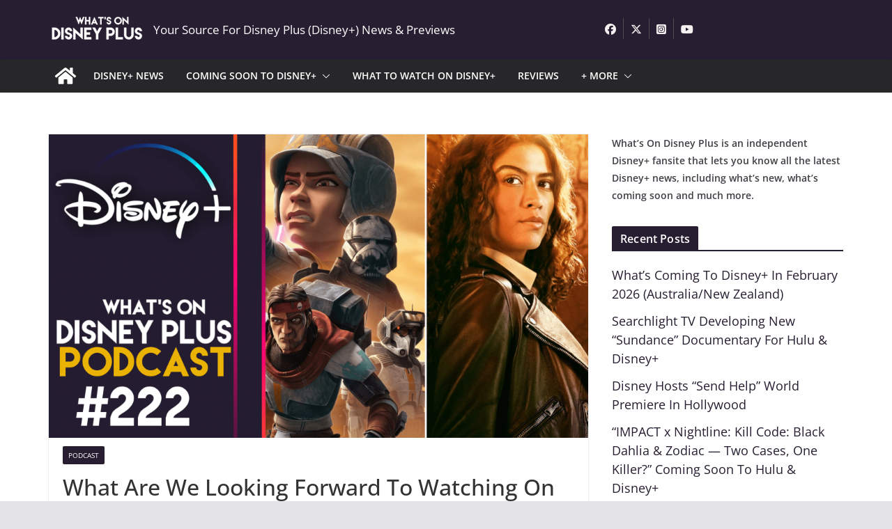

--- FILE ---
content_type: text/html; charset=UTF-8
request_url: https://whatsondisneyplus.com/what-are-we-looking-forward-to-watching-on-disney-in-january-whats-on-disney-plus-podcast-222/
body_size: 38831
content:
		<!doctype html>
		<html lang="en-US">
		
<head>

			<meta charset="UTF-8"/>
		<meta name="viewport" content="width=device-width, initial-scale=1">
		<link rel="profile" href="https://gmpg.org/xfn/11"/>
		
	<meta name='robots' content='index, follow, max-image-preview:large, max-snippet:-1, max-video-preview:-1' />
	<style></style>
	
	<!-- This site is optimized with the Yoast SEO plugin v26.8 - https://yoast.com/product/yoast-seo-wordpress/ -->
	<title>What Are We Looking Forward To Watching On Disney+ In January | What’s On Disney Plus Podcast #222 - What&#039;s On Disney Plus</title>
<link data-rocket-preload as="style" href="https://fonts.googleapis.com/css?family=Open%20Sans%3A0&#038;display=swap" rel="preload">
<link href="https://fonts.googleapis.com/css?family=Open%20Sans%3A0&#038;display=swap" media="print" onload="this.media=&#039;all&#039;" rel="stylesheet">
<style id="wpr-usedcss">img:is([sizes=auto i],[sizes^="auto," i]){contain-intrinsic-size:3000px 1500px}img.emoji{display:inline!important;border:none!important;box-shadow:none!important;height:1em!important;width:1em!important;margin:0 .07em!important;vertical-align:-.1em!important;background:0 0!important;padding:0!important}:where(.wp-block-button__link){border-radius:9999px;box-shadow:none;padding:calc(.667em + 2px) calc(1.333em + 2px);text-decoration:none}:root :where(.wp-block-button .wp-block-button__link.is-style-outline),:root :where(.wp-block-button.is-style-outline>.wp-block-button__link){border:2px solid;padding:.667em 1.333em}:root :where(.wp-block-button .wp-block-button__link.is-style-outline:not(.has-text-color)),:root :where(.wp-block-button.is-style-outline>.wp-block-button__link:not(.has-text-color)){color:currentColor}:root :where(.wp-block-button .wp-block-button__link.is-style-outline:not(.has-background)),:root :where(.wp-block-button.is-style-outline>.wp-block-button__link:not(.has-background)){background-color:initial;background-image:none}:where(.wp-block-calendar table:not(.has-background) th){background:#ddd}:where(.wp-block-columns){margin-bottom:1.75em}:where(.wp-block-columns.has-background){padding:1.25em 2.375em}:where(.wp-block-post-comments input[type=submit]){border:none}:where(.wp-block-cover-image:not(.has-text-color)),:where(.wp-block-cover:not(.has-text-color)){color:#fff}:where(.wp-block-cover-image.is-light:not(.has-text-color)),:where(.wp-block-cover.is-light:not(.has-text-color)){color:#000}:root :where(.wp-block-cover h1:not(.has-text-color)),:root :where(.wp-block-cover h2:not(.has-text-color)),:root :where(.wp-block-cover h3:not(.has-text-color)),:root :where(.wp-block-cover h4:not(.has-text-color)),:root :where(.wp-block-cover h5:not(.has-text-color)),:root :where(.wp-block-cover h6:not(.has-text-color)),:root :where(.wp-block-cover p:not(.has-text-color)){color:inherit}:where(.wp-block-file){margin-bottom:1.5em}:where(.wp-block-file__button){border-radius:2em;display:inline-block;padding:.5em 1em}:where(.wp-block-file__button):is(a):active,:where(.wp-block-file__button):is(a):focus,:where(.wp-block-file__button):is(a):hover,:where(.wp-block-file__button):is(a):visited{box-shadow:none;color:#fff;opacity:.85;text-decoration:none}:where(.wp-block-group.wp-block-group-is-layout-constrained){position:relative}:root :where(.wp-block-image.is-style-rounded img,.wp-block-image .is-style-rounded img){border-radius:9999px}:where(.wp-block-latest-comments:not([style*=line-height] .wp-block-latest-comments__comment)){line-height:1.1}:where(.wp-block-latest-comments:not([style*=line-height] .wp-block-latest-comments__comment-excerpt p)){line-height:1.8}:root :where(.wp-block-latest-posts.is-grid){padding:0}:root :where(.wp-block-latest-posts.wp-block-latest-posts__list){padding-left:0}ol,ul{box-sizing:border-box}:root :where(.wp-block-list.has-background){padding:1.25em 2.375em}:where(.wp-block-navigation.has-background .wp-block-navigation-item a:not(.wp-element-button)),:where(.wp-block-navigation.has-background .wp-block-navigation-submenu a:not(.wp-element-button)){padding:.5em 1em}:where(.wp-block-navigation .wp-block-navigation__submenu-container .wp-block-navigation-item a:not(.wp-element-button)),:where(.wp-block-navigation .wp-block-navigation__submenu-container .wp-block-navigation-submenu a:not(.wp-element-button)),:where(.wp-block-navigation .wp-block-navigation__submenu-container .wp-block-navigation-submenu button.wp-block-navigation-item__content),:where(.wp-block-navigation .wp-block-navigation__submenu-container .wp-block-pages-list__item button.wp-block-navigation-item__content){padding:.5em 1em}:root :where(p.has-background){padding:1.25em 2.375em}:where(p.has-text-color:not(.has-link-color)) a{color:inherit}:where(.wp-block-post-comments-form) input:not([type=submit]),:where(.wp-block-post-comments-form) textarea{border:1px solid #949494;font-family:inherit;font-size:1em}:where(.wp-block-post-comments-form) input:where(:not([type=submit]):not([type=checkbox])),:where(.wp-block-post-comments-form) textarea{padding:calc(.667em + 2px)}:where(.wp-block-post-excerpt){box-sizing:border-box;margin-bottom:var(--wp--style--block-gap);margin-top:var(--wp--style--block-gap)}:where(.wp-block-preformatted.has-background){padding:1.25em 2.375em}:where(.wp-block-search__button){border:1px solid #ccc;padding:6px 10px}.wp-block-search__input{appearance:none;border:1px solid #949494;flex-grow:1;margin-left:0;margin-right:0;min-width:3rem;padding:8px;text-decoration:unset!important}:where(.wp-block-search__input){font-family:inherit;font-size:inherit;font-style:inherit;font-weight:inherit;letter-spacing:inherit;line-height:inherit;text-transform:inherit}:where(.wp-block-search__button-inside .wp-block-search__inside-wrapper){border:1px solid #949494;box-sizing:border-box;padding:4px}:where(.wp-block-search__button-inside .wp-block-search__inside-wrapper) .wp-block-search__input{border:none;border-radius:0;padding:0 4px}:where(.wp-block-search__button-inside .wp-block-search__inside-wrapper) .wp-block-search__input:focus{outline:0}:where(.wp-block-search__button-inside .wp-block-search__inside-wrapper) :where(.wp-block-search__button){padding:4px 8px}:root :where(.wp-block-separator.is-style-dots){height:auto;line-height:1;text-align:center}:root :where(.wp-block-separator.is-style-dots):before{color:currentColor;content:"···";font-family:serif;font-size:1.5em;letter-spacing:2em;padding-left:2em}:root :where(.wp-block-site-logo.is-style-rounded){border-radius:9999px}:where(.wp-block-social-links:not(.is-style-logos-only)) .wp-social-link{background-color:#f0f0f0;color:#444}:where(.wp-block-social-links:not(.is-style-logos-only)) .wp-social-link-amazon{background-color:#f90;color:#fff}:where(.wp-block-social-links:not(.is-style-logos-only)) .wp-social-link-bandcamp{background-color:#1ea0c3;color:#fff}:where(.wp-block-social-links:not(.is-style-logos-only)) .wp-social-link-behance{background-color:#0757fe;color:#fff}:where(.wp-block-social-links:not(.is-style-logos-only)) .wp-social-link-bluesky{background-color:#0a7aff;color:#fff}:where(.wp-block-social-links:not(.is-style-logos-only)) .wp-social-link-codepen{background-color:#1e1f26;color:#fff}:where(.wp-block-social-links:not(.is-style-logos-only)) .wp-social-link-deviantart{background-color:#02e49b;color:#fff}:where(.wp-block-social-links:not(.is-style-logos-only)) .wp-social-link-discord{background-color:#5865f2;color:#fff}:where(.wp-block-social-links:not(.is-style-logos-only)) .wp-social-link-dribbble{background-color:#e94c89;color:#fff}:where(.wp-block-social-links:not(.is-style-logos-only)) .wp-social-link-dropbox{background-color:#4280ff;color:#fff}:where(.wp-block-social-links:not(.is-style-logos-only)) .wp-social-link-etsy{background-color:#f45800;color:#fff}:where(.wp-block-social-links:not(.is-style-logos-only)) .wp-social-link-facebook{background-color:#0866ff;color:#fff}:where(.wp-block-social-links:not(.is-style-logos-only)) .wp-social-link-fivehundredpx{background-color:#000;color:#fff}:where(.wp-block-social-links:not(.is-style-logos-only)) .wp-social-link-flickr{background-color:#0461dd;color:#fff}:where(.wp-block-social-links:not(.is-style-logos-only)) .wp-social-link-foursquare{background-color:#e65678;color:#fff}:where(.wp-block-social-links:not(.is-style-logos-only)) .wp-social-link-github{background-color:#24292d;color:#fff}:where(.wp-block-social-links:not(.is-style-logos-only)) .wp-social-link-goodreads{background-color:#eceadd;color:#382110}:where(.wp-block-social-links:not(.is-style-logos-only)) .wp-social-link-google{background-color:#ea4434;color:#fff}:where(.wp-block-social-links:not(.is-style-logos-only)) .wp-social-link-gravatar{background-color:#1d4fc4;color:#fff}:where(.wp-block-social-links:not(.is-style-logos-only)) .wp-social-link-instagram{background-color:#f00075;color:#fff}:where(.wp-block-social-links:not(.is-style-logos-only)) .wp-social-link-lastfm{background-color:#e21b24;color:#fff}:where(.wp-block-social-links:not(.is-style-logos-only)) .wp-social-link-linkedin{background-color:#0d66c2;color:#fff}:where(.wp-block-social-links:not(.is-style-logos-only)) .wp-social-link-mastodon{background-color:#3288d4;color:#fff}:where(.wp-block-social-links:not(.is-style-logos-only)) .wp-social-link-medium{background-color:#000;color:#fff}:where(.wp-block-social-links:not(.is-style-logos-only)) .wp-social-link-meetup{background-color:#f6405f;color:#fff}:where(.wp-block-social-links:not(.is-style-logos-only)) .wp-social-link-patreon{background-color:#000;color:#fff}:where(.wp-block-social-links:not(.is-style-logos-only)) .wp-social-link-pinterest{background-color:#e60122;color:#fff}:where(.wp-block-social-links:not(.is-style-logos-only)) .wp-social-link-pocket{background-color:#ef4155;color:#fff}:where(.wp-block-social-links:not(.is-style-logos-only)) .wp-social-link-reddit{background-color:#ff4500;color:#fff}:where(.wp-block-social-links:not(.is-style-logos-only)) .wp-social-link-skype{background-color:#0478d7;color:#fff}:where(.wp-block-social-links:not(.is-style-logos-only)) .wp-social-link-snapchat{background-color:#fefc00;color:#fff;stroke:#000}:where(.wp-block-social-links:not(.is-style-logos-only)) .wp-social-link-soundcloud{background-color:#ff5600;color:#fff}:where(.wp-block-social-links:not(.is-style-logos-only)) .wp-social-link-spotify{background-color:#1bd760;color:#fff}:where(.wp-block-social-links:not(.is-style-logos-only)) .wp-social-link-telegram{background-color:#2aabee;color:#fff}:where(.wp-block-social-links:not(.is-style-logos-only)) .wp-social-link-threads{background-color:#000;color:#fff}:where(.wp-block-social-links:not(.is-style-logos-only)) .wp-social-link-tiktok{background-color:#000;color:#fff}:where(.wp-block-social-links:not(.is-style-logos-only)) .wp-social-link-tumblr{background-color:#011835;color:#fff}:where(.wp-block-social-links:not(.is-style-logos-only)) .wp-social-link-twitch{background-color:#6440a4;color:#fff}:where(.wp-block-social-links:not(.is-style-logos-only)) .wp-social-link-twitter{background-color:#1da1f2;color:#fff}:where(.wp-block-social-links:not(.is-style-logos-only)) .wp-social-link-vimeo{background-color:#1eb7ea;color:#fff}:where(.wp-block-social-links:not(.is-style-logos-only)) .wp-social-link-vk{background-color:#4680c2;color:#fff}:where(.wp-block-social-links:not(.is-style-logos-only)) .wp-social-link-wordpress{background-color:#3499cd;color:#fff}:where(.wp-block-social-links:not(.is-style-logos-only)) .wp-social-link-whatsapp{background-color:#25d366;color:#fff}:where(.wp-block-social-links:not(.is-style-logos-only)) .wp-social-link-x{background-color:#000;color:#fff}:where(.wp-block-social-links:not(.is-style-logos-only)) .wp-social-link-yelp{background-color:#d32422;color:#fff}:where(.wp-block-social-links:not(.is-style-logos-only)) .wp-social-link-youtube{background-color:red;color:#fff}:where(.wp-block-social-links.is-style-logos-only) .wp-social-link{background:0 0}:where(.wp-block-social-links.is-style-logos-only) .wp-social-link svg{height:1.25em;width:1.25em}:where(.wp-block-social-links.is-style-logos-only) .wp-social-link-amazon{color:#f90}:where(.wp-block-social-links.is-style-logos-only) .wp-social-link-bandcamp{color:#1ea0c3}:where(.wp-block-social-links.is-style-logos-only) .wp-social-link-behance{color:#0757fe}:where(.wp-block-social-links.is-style-logos-only) .wp-social-link-bluesky{color:#0a7aff}:where(.wp-block-social-links.is-style-logos-only) .wp-social-link-codepen{color:#1e1f26}:where(.wp-block-social-links.is-style-logos-only) .wp-social-link-deviantart{color:#02e49b}:where(.wp-block-social-links.is-style-logos-only) .wp-social-link-discord{color:#5865f2}:where(.wp-block-social-links.is-style-logos-only) .wp-social-link-dribbble{color:#e94c89}:where(.wp-block-social-links.is-style-logos-only) .wp-social-link-dropbox{color:#4280ff}:where(.wp-block-social-links.is-style-logos-only) .wp-social-link-etsy{color:#f45800}:where(.wp-block-social-links.is-style-logos-only) .wp-social-link-facebook{color:#0866ff}:where(.wp-block-social-links.is-style-logos-only) .wp-social-link-fivehundredpx{color:#000}:where(.wp-block-social-links.is-style-logos-only) .wp-social-link-flickr{color:#0461dd}:where(.wp-block-social-links.is-style-logos-only) .wp-social-link-foursquare{color:#e65678}:where(.wp-block-social-links.is-style-logos-only) .wp-social-link-github{color:#24292d}:where(.wp-block-social-links.is-style-logos-only) .wp-social-link-goodreads{color:#382110}:where(.wp-block-social-links.is-style-logos-only) .wp-social-link-google{color:#ea4434}:where(.wp-block-social-links.is-style-logos-only) .wp-social-link-gravatar{color:#1d4fc4}:where(.wp-block-social-links.is-style-logos-only) .wp-social-link-instagram{color:#f00075}:where(.wp-block-social-links.is-style-logos-only) .wp-social-link-lastfm{color:#e21b24}:where(.wp-block-social-links.is-style-logos-only) .wp-social-link-linkedin{color:#0d66c2}:where(.wp-block-social-links.is-style-logos-only) .wp-social-link-mastodon{color:#3288d4}:where(.wp-block-social-links.is-style-logos-only) .wp-social-link-medium{color:#000}:where(.wp-block-social-links.is-style-logos-only) .wp-social-link-meetup{color:#f6405f}:where(.wp-block-social-links.is-style-logos-only) .wp-social-link-patreon{color:#000}:where(.wp-block-social-links.is-style-logos-only) .wp-social-link-pinterest{color:#e60122}:where(.wp-block-social-links.is-style-logos-only) .wp-social-link-pocket{color:#ef4155}:where(.wp-block-social-links.is-style-logos-only) .wp-social-link-reddit{color:#ff4500}:where(.wp-block-social-links.is-style-logos-only) .wp-social-link-skype{color:#0478d7}:where(.wp-block-social-links.is-style-logos-only) .wp-social-link-snapchat{color:#fff;stroke:#000}:where(.wp-block-social-links.is-style-logos-only) .wp-social-link-soundcloud{color:#ff5600}:where(.wp-block-social-links.is-style-logos-only) .wp-social-link-spotify{color:#1bd760}:where(.wp-block-social-links.is-style-logos-only) .wp-social-link-telegram{color:#2aabee}:where(.wp-block-social-links.is-style-logos-only) .wp-social-link-threads{color:#000}:where(.wp-block-social-links.is-style-logos-only) .wp-social-link-tiktok{color:#000}:where(.wp-block-social-links.is-style-logos-only) .wp-social-link-tumblr{color:#011835}:where(.wp-block-social-links.is-style-logos-only) .wp-social-link-twitch{color:#6440a4}:where(.wp-block-social-links.is-style-logos-only) .wp-social-link-twitter{color:#1da1f2}:where(.wp-block-social-links.is-style-logos-only) .wp-social-link-vimeo{color:#1eb7ea}:where(.wp-block-social-links.is-style-logos-only) .wp-social-link-vk{color:#4680c2}:where(.wp-block-social-links.is-style-logos-only) .wp-social-link-whatsapp{color:#25d366}:where(.wp-block-social-links.is-style-logos-only) .wp-social-link-wordpress{color:#3499cd}:where(.wp-block-social-links.is-style-logos-only) .wp-social-link-x{color:#000}:where(.wp-block-social-links.is-style-logos-only) .wp-social-link-yelp{color:#d32422}:where(.wp-block-social-links.is-style-logos-only) .wp-social-link-youtube{color:red}:root :where(.wp-block-social-links .wp-social-link a){padding:.25em}:root :where(.wp-block-social-links.is-style-logos-only .wp-social-link a){padding:0}:root :where(.wp-block-social-links.is-style-pill-shape .wp-social-link a){padding-left:.6666666667em;padding-right:.6666666667em}:root :where(.wp-block-tag-cloud.is-style-outline){display:flex;flex-wrap:wrap;gap:1ch}:root :where(.wp-block-tag-cloud.is-style-outline a){border:1px solid;font-size:unset!important;margin-right:0;padding:1ch 2ch;text-decoration:none!important}:root :where(.wp-block-table-of-contents){box-sizing:border-box}:where(.wp-block-term-description){box-sizing:border-box;margin-bottom:var(--wp--style--block-gap);margin-top:var(--wp--style--block-gap)}:where(pre.wp-block-verse){font-family:inherit}:root{--wp--preset--font-size--normal:16px;--wp--preset--font-size--huge:42px}.aligncenter{clear:both}.screen-reader-text{border:0;clip-path:inset(50%);height:1px;margin:-1px;overflow:hidden;padding:0;position:absolute;width:1px;word-wrap:normal!important}.screen-reader-text:focus{background-color:#ddd;clip-path:none;color:#444;display:block;font-size:1em;height:auto;left:5px;line-height:normal;padding:15px 23px 14px;text-decoration:none;top:5px;width:auto;z-index:100000}html :where(.has-border-color){border-style:solid}html :where([style*=border-top-color]){border-top-style:solid}html :where([style*=border-right-color]){border-right-style:solid}html :where([style*=border-bottom-color]){border-bottom-style:solid}html :where([style*=border-left-color]){border-left-style:solid}html :where([style*=border-width]){border-style:solid}html :where([style*=border-top-width]){border-top-style:solid}html :where([style*=border-right-width]){border-right-style:solid}html :where([style*=border-bottom-width]){border-bottom-style:solid}html :where([style*=border-left-width]){border-left-style:solid}html :where(img[class*=wp-image-]){height:auto;max-width:100%}:where(figure){margin:0 0 1em}html :where(.is-position-sticky){--wp-admin--admin-bar--position-offset:var(--wp-admin--admin-bar--height,0px)}:root :where(.wp-block-image figcaption){color:#555;font-size:13px;text-align:center}:where(.wp-block-group.has-background){padding:1.25em 2.375em}:root :where(.wp-block-template-part.has-background){margin-bottom:0;margin-top:0;padding:1.25em 2.375em}:root{--wp--preset--aspect-ratio--square:1;--wp--preset--aspect-ratio--4-3:4/3;--wp--preset--aspect-ratio--3-4:3/4;--wp--preset--aspect-ratio--3-2:3/2;--wp--preset--aspect-ratio--2-3:2/3;--wp--preset--aspect-ratio--16-9:16/9;--wp--preset--aspect-ratio--9-16:9/16;--wp--preset--color--black:#000000;--wp--preset--color--cyan-bluish-gray:#abb8c3;--wp--preset--color--white:#ffffff;--wp--preset--color--pale-pink:#f78da7;--wp--preset--color--vivid-red:#cf2e2e;--wp--preset--color--luminous-vivid-orange:#ff6900;--wp--preset--color--luminous-vivid-amber:#fcb900;--wp--preset--color--light-green-cyan:#7bdcb5;--wp--preset--color--vivid-green-cyan:#00d084;--wp--preset--color--pale-cyan-blue:#8ed1fc;--wp--preset--color--vivid-cyan-blue:#0693e3;--wp--preset--color--vivid-purple:#9b51e0;--wp--preset--gradient--vivid-cyan-blue-to-vivid-purple:linear-gradient(135deg,rgba(6, 147, 227, 1) 0%,rgb(155, 81, 224) 100%);--wp--preset--gradient--light-green-cyan-to-vivid-green-cyan:linear-gradient(135deg,rgb(122, 220, 180) 0%,rgb(0, 208, 130) 100%);--wp--preset--gradient--luminous-vivid-amber-to-luminous-vivid-orange:linear-gradient(135deg,rgba(252, 185, 0, 1) 0%,rgba(255, 105, 0, 1) 100%);--wp--preset--gradient--luminous-vivid-orange-to-vivid-red:linear-gradient(135deg,rgba(255, 105, 0, 1) 0%,rgb(207, 46, 46) 100%);--wp--preset--gradient--very-light-gray-to-cyan-bluish-gray:linear-gradient(135deg,rgb(238, 238, 238) 0%,rgb(169, 184, 195) 100%);--wp--preset--gradient--cool-to-warm-spectrum:linear-gradient(135deg,rgb(74, 234, 220) 0%,rgb(151, 120, 209) 20%,rgb(207, 42, 186) 40%,rgb(238, 44, 130) 60%,rgb(251, 105, 98) 80%,rgb(254, 248, 76) 100%);--wp--preset--gradient--blush-light-purple:linear-gradient(135deg,rgb(255, 206, 236) 0%,rgb(152, 150, 240) 100%);--wp--preset--gradient--blush-bordeaux:linear-gradient(135deg,rgb(254, 205, 165) 0%,rgb(254, 45, 45) 50%,rgb(107, 0, 62) 100%);--wp--preset--gradient--luminous-dusk:linear-gradient(135deg,rgb(255, 203, 112) 0%,rgb(199, 81, 192) 50%,rgb(65, 88, 208) 100%);--wp--preset--gradient--pale-ocean:linear-gradient(135deg,rgb(255, 245, 203) 0%,rgb(182, 227, 212) 50%,rgb(51, 167, 181) 100%);--wp--preset--gradient--electric-grass:linear-gradient(135deg,rgb(202, 248, 128) 0%,rgb(113, 206, 126) 100%);--wp--preset--gradient--midnight:linear-gradient(135deg,rgb(2, 3, 129) 0%,rgb(40, 116, 252) 100%);--wp--preset--font-size--small:13px;--wp--preset--font-size--medium:20px;--wp--preset--font-size--large:36px;--wp--preset--font-size--x-large:42px;--wp--preset--font-family--dm-sans:DM Sans,sans-serif;--wp--preset--font-family--public-sans:Public Sans,sans-serif;--wp--preset--font-family--roboto:Roboto,sans-serif;--wp--preset--font-family--segoe-ui:Segoe UI,Arial,sans-serif;--wp--preset--spacing--20:0.44rem;--wp--preset--spacing--30:0.67rem;--wp--preset--spacing--40:1rem;--wp--preset--spacing--50:1.5rem;--wp--preset--spacing--60:2.25rem;--wp--preset--spacing--70:3.38rem;--wp--preset--spacing--80:5.06rem;--wp--preset--shadow--natural:6px 6px 9px rgba(0, 0, 0, .2);--wp--preset--shadow--deep:12px 12px 50px rgba(0, 0, 0, .4);--wp--preset--shadow--sharp:6px 6px 0px rgba(0, 0, 0, .2);--wp--preset--shadow--outlined:6px 6px 0px -3px rgba(255, 255, 255, 1),6px 6px rgba(0, 0, 0, 1);--wp--preset--shadow--crisp:6px 6px 0px rgba(0, 0, 0, 1)}:where(body){margin:0}:where(.wp-site-blocks)>*{margin-block-start:24px;margin-block-end:0}:where(.wp-site-blocks)>:first-child{margin-block-start:0}:where(.wp-site-blocks)>:last-child{margin-block-end:0}:root{--wp--style--block-gap:24px}:root :where(.is-layout-flow)>:first-child{margin-block-start:0}:root :where(.is-layout-flow)>:last-child{margin-block-end:0}:root :where(.is-layout-flow)>*{margin-block-start:24px;margin-block-end:0}:root :where(.is-layout-constrained)>:first-child{margin-block-start:0}:root :where(.is-layout-constrained)>:last-child{margin-block-end:0}:root :where(.is-layout-constrained)>*{margin-block-start:24px;margin-block-end:0}:root :where(.is-layout-flex){gap:24px}:root :where(.is-layout-grid){gap:24px}body{padding-top:0;padding-right:0;padding-bottom:0;padding-left:0}a:where(:not(.wp-element-button)){text-decoration:underline}:root :where(.wp-element-button,.wp-block-button__link){background-color:#32373c;border-width:0;color:#fff;font-family:inherit;font-size:inherit;line-height:inherit;padding:calc(.667em + 2px) calc(1.333em + 2px);text-decoration:none}:root :where(.wp-block-pullquote){font-size:1.5em;line-height:1.6}@font-face{font-family:'Open Sans';font-style:normal;font-weight:700;font-stretch:normal;font-display:swap;src:url(https://whatsondisneyplus.b-cdn.net/wp-content/themes/colormag-pro/assets/fonts/OpenSans-Bold.woff) format("woff")}@font-face{font-family:'Open Sans';font-style:normal;font-weight:500;font-stretch:normal;font-display:swap;src:url(https://whatsondisneyplus.b-cdn.net/wp-content/themes/colormag-pro/assets/fonts/OpenSans-Medium.woff) format("woff")}@font-face{font-family:'Open Sans';font-style:normal;font-weight:400;font-stretch:normal;font-display:swap;src:url(https://whatsondisneyplus.b-cdn.net/wp-content/themes/colormag-pro/assets/fonts/OpenSans-Regular.woff) format("woff")}@font-face{font-family:'Open Sans';font-style:normal;font-weight:600;font-stretch:normal;font-display:swap;src:url(https://whatsondisneyplus.b-cdn.net/wp-content/themes/colormag-pro/assets/fonts/OpenSans-SemiBold.woff) format("woff")}@font-face{font-family:'Open Sans';font-style:normal;font-weight:400;font-stretch:normal;font-display:swap;src:url(https://whatsondisneyplus.b-cdn.net/wp-content/themes/colormag-pro/assets/fonts/OpenSans-VariableFont.woff) format("woff")}a,address,body,code,div,dl,dt,em,fieldset,font,form,h1,h2,h3,h4,html,iframe,label,legend,li,object,ol,p,span,strong,table,tbody,tr,tt,ul{border:0;font:inherit;font-size:100%;font-style:inherit;font-weight:inherit;margin:0;outline:0;padding:0;vertical-align:baseline}article,aside,footer,header,main,nav{display:block}ol,ul{list-style:none}a:focus{outline:dotted thin}a:active,a:hover{outline:0}embed,iframe,object{max-width:100%}*,::after,::before{-webkit-box-sizing:inherit;box-sizing:inherit}html{overflow-y:scroll;-webkit-text-size-adjust:100%;-ms-text-size-adjust:100%}.cm-container{max-width:1140px;margin-left:auto;margin-right:auto;padding-left:16px;padding-right:16px;-webkit-box-sizing:content-box;box-sizing:content-box}html{font-size:62.5%}body,button,input,select,textarea{color:#3f3f46;font-size:16px;font-family:"Open Sans",serif;line-height:1.8;word-wrap:break-word}p{margin-bottom:16px;line-height:1.8;word-break:break-word}strong{font-weight:600}em,i{font-style:italic}code,tt{font-family:"Courier 10 Pitch",Courier,monospace;font-size:1.4rem;line-height:1.4;white-space:pre-wrap}address{display:block;font-style:italic;margin:0 0 16px}hr{background-color:#e4e4e7;border:0;height:1px;margin:30px 0}dl{font-size:1.6rem}dt{font-weight:700;margin-bottom:4px}h1,h2,h3,h4{margin-bottom:20px;color:#27272a;font-weight:500;font-family:"Open Sans",sans-serif;line-height:1.3}h1{font-size:4rem}h2{font-size:3.2rem}h3{font-size:2.4rem}h4{font-size:2rem}body{background-color:#e4e4e7;padding-top:10px;padding-bottom:10px;background-size:cover}body #page{display:-webkit-box;display:-ms-flexbox;display:flex;-webkit-box-orient:vertical;-webkit-box-direction:normal;-ms-flex-direction:column;flex-direction:column;min-height:96vh}body .cm-content{-webkit-box-flex:1;-ms-flex-positive:1;flex-grow:1}button,input[type=button],input[type=submit]{display:inline-block;padding:6px 10px;background-color:var(--colormag-color-9,#207daf);color:#fff;font-size:16px;font-weight:600;border:1px solid var(--colormag-color-9,#207daf);-webkit-transition:background-color .3s linear;transition:background-color .3s linear 0s;border-radius:2px;cursor:pointer}button:hover,input[type=button]:hover,input[type=submit]:hover{color:var(--colormag-color-9,#207daf);background-color:transparent}::-webkit-scrollbar{height:8px}::-webkit-scrollbar-thumb{background:#c1c1c1}input,textarea{-webkit-border-radius:0}input[type=email],input[type=password],input[type=search],input[type=text],input[type=url]{-webkit-appearance:none;-moz-appearance:none;appearance:none;outline:0}input[type=email]:focus,input[type=password]:focus,input[type=search]:focus,input[type=text]:focus,input[type=url]:focus{border:1px solid var(--colormag-color-5, "#E4E4E7")}input[type=email],input[type=password],input[type=text],input[type=url]{-webkit-box-sizing:border-box;box-sizing:border-box;padding:10px;border:1px solid var(--colormag-color-5, "#E4E4E7");line-height:20px;width:100%;margin:0 0 32px;background-color:#fcfcfc;border-radius:4px}textarea{-webkit-appearance:none!important;-moz-appearance:none!important;appearance:none!important;padding:1%;border:1px solid var(--colormag-color-5, "#E4E4E7");line-height:20px;width:100%;margin:0 0 32px;background-color:#fcfcfc;border-radius:4px}textarea:focus{border:1px solid var(--colormag-color-5, "#E4E4E7")}select{border:1px solid var(--colormag-color-5, "#E4E4E7");padding:8px 16px}a{color:var(--colormag-color-9,#207daf);text-decoration:none;-webkit-transition:.3s;transition:all .3s ease}a:active,a:focus,a:hover{text-decoration:none}ul{list-style:disc}ul ul{list-style:circle}ul ul ul{list-style:square}ul.default-wp-page{list-style:none}ol{list-style:decimal}li{line-height:1.8}li>ol,li>ul{margin:0 0 0 10px}img{max-width:100%;height:auto;vertical-align:top}.cm-entry-summary img,.widget img{max-width:100%}img.size-full,img.size-large{max-width:100%;height:auto}img.aligncenter{margin-bottom:1.625em}a img{border:0}.gallery{margin:0 auto 15px}table{border-collapse:separate;border-spacing:0;margin:0 0 1.5em;width:100%}.cm-icon{display:block;width:1em;height:1em;-webkit-transition:.3s;transition:all .3s;fill:#71717a}.cm-icon--calendar-fill{width:12px;height:12px}.entry-date.published{display:-webkit-box;display:-ms-flexbox;display:flex;gap:4px;-webkit-box-align:center;-ms-flex-align:center;align-items:center}.cm-header-builder .cm-site-description{display:none}@media (min-width:1024px){.cm-header-builder .cm-tagline-show-desktop{display:block}}@media (min-width:768px) and (max-width:1024px){.cm-header-builder .cm-tagline-show-tablet{display:block}}@media (max-width:768px){.cm-header-builder .cm-tagline-show-mobile{display:block}}.cm-header-builder .cm-primary-nav .cm-submenu-toggle .cm-icon{width:12px;height:13px;stroke-width:1.167px}.cm-header-builder .cm-row{display:block}.cm-header-builder .cm-main-header{padding:0}.cm-header-builder .cm-header-bottom-row,.cm-header-builder .cm-header-main-row{border:0 solid}.cm-header-builder.cm-full-width .cm-header-bottom-row{-webkit-box-shadow:0 0 2px rgba(0,0,0,.1) inset;box-shadow:0 0 2px rgba(0,0,0,.1) inset;background-color:var(--colormag-color-6,#27272a);border-top:4px solid var(--colormag-color-9,#207daf)}.cm-header-builder .cm-header-bottom-row #cm-primary-nav{-webkit-box-shadow:none;box-shadow:none;background-color:transparent;border-top:none}.cm-header-builder .cm-header-main-row #cm-primary-nav{-webkit-box-shadow:none;box-shadow:none;background-color:transparent;border-top:none}.cm-header-builder .cm-header-main-row{padding-top:20px;padding-bottom:20px}.cm-header-builder .cm-main-row{display:-webkit-box;display:-ms-flexbox;display:flex;-webkit-box-pack:justify;-ms-flex-pack:justify;justify-content:space-between;-webkit-box-align:center;-ms-flex-align:center;align-items:center;border:0 solid;position:relative}.cm-header-builder .cm-main-row .cm-header-left-col{display:-webkit-box;display:-ms-flexbox;display:flex;gap:16px;-webkit-box-align:center;-ms-flex-align:center;align-items:center;height:100%}.cm-header-builder .cm-main-row .cm-header-center-col{display:-webkit-box;display:-ms-flexbox;display:flex;gap:16px;-webkit-box-align:center;-ms-flex-align:center;align-items:center;height:100%}.cm-header-builder .cm-main-row .cm-header-right-col{display:-webkit-box;display:-ms-flexbox;display:flex;gap:16px;-webkit-box-align:center;-ms-flex-align:center;align-items:center;height:100%}.cm-header-builder .cm-bottom-row{display:-webkit-box;display:-ms-flexbox;display:flex;-webkit-box-pack:justify;-ms-flex-pack:justify;justify-content:space-between;-webkit-box-align:center;-ms-flex-align:center;align-items:center;border:0 solid;position:relative}.cm-header-builder .cm-bottom-row .cm-header-left-col{display:-webkit-box;display:-ms-flexbox;display:flex;gap:16px;-webkit-box-align:center;-ms-flex-align:center;align-items:center;height:100%}.cm-header-builder .cm-bottom-row .cm-header-center-col{display:-webkit-box;display:-ms-flexbox;display:flex;gap:16px;-webkit-box-align:center;-ms-flex-align:center;align-items:center;height:100%}.cm-header-builder .cm-bottom-row .cm-header-right-col{display:-webkit-box;display:-ms-flexbox;display:flex;gap:16px;-webkit-box-align:center;-ms-flex-align:center;align-items:center;height:100%}.cm-header-builder .cm-mobile-row{display:none}.cm-header-builder .cm-mobile-nav>div>ul{padding-top:0;border:none}.cm-header-builder .cm-desktop-row{position:relative}.cm-header-builder .cm-desktop-row p,.cm-header-builder .cm-mobile-row p{margin-bottom:0}.cm-header-builder .cm-mobile-nav{-webkit-box-sizing:border-box;box-sizing:border-box}.cm-header-builder .widget .wp-block-heading{border-bottom:none;margin-bottom:0;padding-bottom:0}.cm-header-builder .widget .wp-block-heading::before{content:none}.cm-header-builder .fa.search-top{padding:1px}.cm-header-builder .header-social-icons{display:-webkit-box;display:-ms-flexbox;display:flex;gap:14px}.cm-header-builder .header-social-icons i{font-size:16px}.cm-header-builder .social-style-1{gap:0}.cm-header-builder .social-style-1 a{border-right:1px solid #4e4e4e;padding:0 10px}.cm-header-builder .social-style-1 a:last-child{border-right:none}.cm-header-builder .cm-home-icon{padding:8px}.cm-header-builder #cm-primary-nav{border-top:0 solid var(--colormag-color-9,#207daf);background-color:transparent}@media (max-width:768px){.cm-header-builder .cm-desktop-row{display:none}.cm-header-builder .cm-mobile-header-row{display:none}.cm-header-builder .cm-mobile-header-row.cm-mobile-menu--open{display:block}.cm-header-builder .cm-mobile-row{display:block}.cm-header-builder .cm-mobile-row .cm-header-bottom-row{-webkit-box-shadow:0 0 2px rgba(0,0,0,.1) inset;box-shadow:0 0 2px rgba(0,0,0,.1) inset;background-color:var(--colormag-color-6,#27272a);border-top:4px solid var(--colormag-color-9,#207daf)}.cm-header-builder .cm-mobile-row .cm-menu-toggle{background:0 0;border:none;padding:0}.cm-header-builder .cm-mobile-row .cm-menu-toggle svg{width:30px;height:30px}.cm-header-builder .cm-mobile-row .cm-mobile-nav{position:absolute;top:100%;width:100%;left:0;right:0;-webkit-filter:drop-shadow(0px 4px 18px rgba(153,153,153,.1));filter:drop-shadow(0px 4px 18px rgba(153, 153, 153, .1));z-index:999}.cm-header-builder .cm-mobile-row .cm-mobile-nav .cm-mobile-menu{display:none}.cm-header-builder .cm-mobile-row .cm-mobile-nav .cm-mobile-menu .sub-menu{display:none}.cm-header-builder .cm-mobile-row .cm-mobile-nav .cm-mobile-menu.cm-mobile-menu--open{display:block}.cm-header-builder .cm-mobile-row .cm-bottom-row,.cm-header-builder .cm-mobile-row .cm-main-row{position:relative}.cm-header-builder .cm-mobile-row .cm-header-center-col,.cm-header-builder .cm-mobile-row .cm-header-left-col,.cm-header-builder .cm-mobile-row .cm-header-right-col{-webkit-box-orient:vertical;-webkit-box-direction:normal;-ms-flex-direction:column;flex-direction:column}}.cm-off-canvas-toggle{display:-webkit-box;display:-ms-flexbox;display:flex;-webkit-box-align:center;-ms-flex-align:center;align-items:center;padding:8px 12px;background:0 0;border:0 solid #e0e0e0;border-radius:3px;gap:8px;cursor:pointer}.cm-header-off-canvas{position:fixed;top:0;left:-999px;width:320px;height:100%;background-color:#fff;z-index:9999;-webkit-box-shadow:-2px 0 5px rgba(0,0,0,.2);box-shadow:-2px 0 5px rgba(0,0,0,.2);-webkit-transition:left .3s;transition:left .3s ease;overflow-y:auto}.cm-header-off-canvas.active{left:0}.cm-off-canvas-overlay{position:fixed;top:0;left:0;width:100%;height:100%;background-color:rgba(0,0,0,.5);z-index:9998;display:none}.cm-off-canvas-overlay.active{display:block}.cm-footer-builder a{color:#fff}.cm-footer-builder .cm-row{display:block}.cm-footer-builder .cm-footer-menu,.cm-footer-builder .cm-footer-nav{display:-webkit-box;display:-ms-flexbox;display:flex}.cm-footer-builder .footer-social-icons{display:-webkit-box;display:-ms-flexbox;display:flex;gap:14px}.cm-footer-builder .footer-social-icons i{font-size:16px}.cm-footer-builder .cm-widget-title{border-bottom:2px solid var(--colormag-color-9,#207daf);font-size:1.4rem;color:#e4e4e7}.cm-footer-builder .cm-widget-title span{display:inline-block;padding:6px 12px;background-color:var(--colormag-color-9,#207daf);color:#fff;font-size:1.6rem}.cm-footer-builder .cm-footer-bottom-row,.cm-footer-builder .cm-footer-main-row{border:0 solid}.cm-footer-builder .cm-footer-bottom-row h2,.cm-footer-builder .cm-footer-main-row h2{color:#fafafa;margin-bottom:16px}.cm-footer-builder .cm-footer-bottom-row ul li,.cm-footer-builder .cm-footer-main-row ul li{border:0 solid #3f3f46}.cm-footer-builder .cm-footer-main-row{padding-bottom:60px;padding-top:60px;background-color:#3f3f46}.cm-footer-builder .cm-footer-bottom-row{padding-bottom:24px;padding-top:24px;background-color:var(--colormag-color-6,#27272a);color:#f4f4f5}.cm-footer-builder .cm-footer-bottom-row .cm-copyright{font-size:14px}.cm-footer-builder .cm-main-row{display:grid;gap:32px;grid-template-columns:repeat(var(--main-grid-columns,4),1fr);border:0 solid transparent;color:#e4e4e7}.cm-footer-builder .cm-bottom-row{display:grid;gap:32px;grid-template-columns:repeat(var(--bottom-grid-columns,1),1fr);border:0 solid}.cm-footer-builder .cm-mobile-row{display:none}.cm-footer-builder .cm-mobile-nav>div>ul{padding-top:0;border:none}.cm-footer-builder .cm-desktop-row{position:relative}.cm-footer-builder .cm-desktop-row p,.cm-footer-builder .cm-mobile-row p{margin-bottom:0}.cm-footer-builder .widget a{text-decoration:none}.cm-footer-builder .widget .wp-block-heading{border-bottom:none;padding-bottom:0}.cm-footer-builder .widget .wp-block-heading::before{content:none}.cm-footer-builder .cm-footer-nav{border:0 solid}.cm-footer-builder .cm-footer-nav ul{display:-webkit-box;display:-ms-flexbox;display:flex;-webkit-box-align:center;-ms-flex-align:center;align-items:center;-ms-flex-wrap:wrap;flex-wrap:wrap;gap:24px;-webkit-box-pack:start;-ms-flex-pack:start;justify-content:flex-start;margin-bottom:0;margin-left:0}.cm-footer-builder .cm-footer-nav ul li{list-style:none}@media (max-width:768px){.cm-header-off-canvas{width:280px;left:-280px}.cm-desktop-row{display:none}.cm-mobile-row{display:block}.cm-footer.cm-footer-builder .cm-footer-main-row{padding:8px 0}.cm-footer.cm-footer-builder .cm-footer-main-row .cm-main-row{gap:4px;grid-template-columns:1fr}.cm-footer.cm-footer-builder .cm-footer-bottom-row{padding-top:8px}.cm-footer.cm-footer-builder .cm-footer-bottom-row .cm-bottom-row{gap:6px;grid-template-columns:1fr}}.cm-footer-col{display:-webkit-box;display:-ms-flexbox;display:flex;-ms-flex-wrap:wrap;flex-wrap:wrap;gap:8px}.newsticker{max-width:240px;overflow:hidden;margin-left:4px;height:20px}.fa{font-size:1.6rem;color:#71717a}.cm-top-search{position:initial}.cm-top-search:has(.show) .fa.search-top::before{content:'✖'}.fa.search-top{display:-webkit-box;display:-ms-flexbox;display:flex;-webkit-box-align:center;-ms-flex-align:center;align-items:center;-webkit-box-pack:center;-ms-flex-pack:center;justify-content:center;padding:8px;height:48px;width:48px;color:#fff;font-size:2.4rem;cursor:pointer}.fa.search-top:hover{background-color:var(--colormag-color-9,#207daf)}.search-form-top{position:absolute;right:0;z-index:9999;border:1px solid #f4f4f5;display:none;padding:24px;border-radius:0 0 4px 4px;background-color:#fff;-webkit-box-shadow:0 0 10px rgba(0,0,0,.1);box-shadow:0 0 10px rgba(0,0,0,.1)}.search-form-top.show{display:block;width:100%}.search-form-top.show::before{content:'';position:absolute;width:0;height:0;border-bottom:12px solid #fff;border-left:12px solid transparent;border-right:12px solid transparent;top:-10px;right:54px}.search-form-top :focus-visible{outline:0}@media screen and (min-width:48em){.search-form-top.show{width:570px}.search-form-top.show::before{right:10px}.cm-top-search{position:relative}}.cm-primary-nav li{display:-webkit-box;display:-ms-flexbox;display:flex;-ms-flex-wrap:wrap;flex-wrap:wrap}.cm-primary-nav .cm-submenu-toggle{display:-webkit-box;display:-ms-flexbox;display:flex;-webkit-box-align:center;-ms-flex-align:center;align-items:center;padding-left:8px;cursor:pointer}.cm-primary-nav .cm-submenu-toggle .cm-icon{width:14px;height:14px;fill:#fff}.default-wp-page{display:-webkit-box;display:-ms-flexbox;display:flex;-webkit-box-orient:vertical;-webkit-box-direction:normal;-ms-flex-direction:column;flex-direction:column;-webkit-box-pack:justify;-ms-flex-pack:justify;justify-content:space-between;gap:20px;margin-top:30px}.default-wp-page .next,.default-wp-page .previous{-webkit-box-flex:1;-ms-flex:1;flex:1}.default-wp-page .next{text-align:right}.next a,.previous a{display:-webkit-inline-box;display:-ms-inline-flexbox;display:inline-flex;-webkit-box-align:center;-ms-flex-align:center;align-items:center;gap:8px;color:#3f3f46;cursor:pointer;font-size:1.6rem;font-weight:600;word-break:break-all}.next a:hover,.previous a:hover{color:var(--colormag-color-9,#207daf);text-decoration:underline}.next svg,.previous svg{fill:#27272a}.slide-next,.slide-prev{background-color:var(--colormag-color-9,#207daf);position:absolute;top:50%;-webkit-transform:translateY(-50%);transform:translateY(-50%);z-index:9;border-radius:2px;padding:4px;display:-webkit-box;display:-ms-flexbox;display:flex;-webkit-box-align:center;-ms-flex-align:center;align-items:center;-webkit-box-pack:center;-ms-flex-pack:center;justify-content:center}.slide-next .cm-icon,.slide-prev .cm-icon{fill:#fff}.slide-prev{margin-left:20px}.slide-next{right:0;margin-right:20px}.cm-category-slide-next:hover,.cm-category-slide-prev:hover,.slide-next:hover,.slide-prev:hover{opacity:1}@media screen and (min-width:48em){.default-wp-page{-webkit-box-orient:horizontal;-webkit-box-direction:normal;-ms-flex-direction:row;flex-direction:row}}nav li>ol,nav li>ul{margin:0;list-style:none}.cm-primary-nav{width:100%;text-align:center}.cm-primary-nav li{position:relative;font-family:"Open Sans",serif;font-weight:300;padding:10px 16px}.cm-primary-nav a{display:-webkit-box;display:-ms-flexbox;display:flex;color:#fff;font-size:14px;font-weight:600;text-transform:uppercase;line-height:2}.cm-primary-nav .cm-home-icon a{padding:8px}.cm-primary-nav .cm-home-icon a:hover{background-color:var(--colormag-color-9,#207daf)}.cm-primary-nav a:hover{color:#fff}.cm-primary-nav ul{display:none}.cm-primary-nav ul li.focus,.cm-primary-nav ul li:hover{background-color:var(--colormag-color-9,#207daf)}.cm-primary-nav .sub-menu{background-color:#232323}.cm-primary-nav ul li ul,.cm-primary-nav ul li.focus ul ul,.cm-primary-nav ul li:hover ul ul{left:-99999px;z-index:100}.cm-primary-nav ul li.focus>ul{display:block}.cm-primary-nav ul ul li.focus ul ul,.cm-primary-nav ul ul li:hover ul ul{left:-99999px;z-index:100}.cm-primary-nav ul ul ul li:hover ul ul,.cm-primary-nav ul ul ul ul li:hover ul ul{left:-99999px;z-index:100}.cm-primary-nav ul li.focus>ul,.cm-primary-nav ul li:hover>ul{left:0}.cm-primary-nav ul ul li.focus>ul,.cm-primary-nav ul ul li:hover>ul{left:100%}.cm-primary-nav ul ul ul li.focus>ul,.cm-primary-nav ul ul ul li:hover>ul{left:100%}.cm-primary-nav ul ul ul ul li.focus>ul,.cm-primary-nav ul ul ul ul li:hover>ul,.cm-primary-nav ul ul ul ul ul li.focus>ul,.cm-primary-nav ul ul ul ul ul li:hover>ul{left:100%}.cm-primary-nav ul li ul{position:absolute;-webkit-box-orient:vertical;-webkit-box-direction:normal;-ms-flex-direction:column;flex-direction:column;width:200px;top:100%}.cm-primary-nav ul li ul li a{-webkit-box-flex:1;-ms-flex:1;flex:1;border-top:none;font-size:14px;height:100%;color:#fff;display:block;text-align:left;text-transform:none}.cm-primary-nav ul li ul li:hover{color:#fff;background-color:var(--colormag-color-9,#207daf)}.cm-primary-nav ul li ul li ul{left:200px;top:0}.cm-primary-nav select{display:none}#cm-primary-nav{position:relative;z-index:999;-webkit-box-shadow:0 0 2px rgba(0,0,0,.1) inset;box-shadow:0 0 2px rgba(0,0,0,.1) inset;background-color:#27272a;border-top:4px solid var(--colormag-color-9,#207daf)}#cm-primary-nav .cm-row{position:relative;display:-webkit-box;display:-ms-flexbox;display:flex;-webkit-box-align:center;-ms-flex-align:center;align-items:center;-webkit-box-sizing:border-box;box-sizing:border-box}.cm-home-icon svg{display:block;fill:#fff;font-size:32px}.sticky-wrapper .cm-primary-nav .cm-home-icon a{padding:8px}.cm-menu-primary-container .sub-menu{display:none}.cm-header-builder .cm-menu-toggle[aria-expanded=true] .cm-icon--bars{display:none}.cm-header-builder .cm-menu-toggle[aria-expanded=false] .cm-icon--x-mark{display:none}.cm-mobile-nav.cm-mobile-open-container ul{padding:0}.cm-mobile-nav.cm-mobile-open-container>.cm-mobile-menu--open{padding:10px;background:#27272a}.cm-mobile-nav.cm-mobile-open-container .cm-mobile-header-row.cm-mobile-menu--open{display:-webkit-box;display:-ms-flexbox;display:flex;gap:8px;-webkit-box-orient:vertical;-webkit-box-direction:normal;-ms-flex-direction:column;flex-direction:column}.cm-mobile-nav .cm-menu-primary-container{width:100%;position:absolute;top:100%;-webkit-filter:drop-shadow(0px 4px 18px rgba(153,153,153,.1));filter:drop-shadow(0px 4px 18px rgba(153, 153, 153, .1))}.cm-mobile-nav .cm-menu-primary-container>ul{width:100%}.cm-mobile-nav ul{margin:0;list-style:none}.cm-mobile-nav li a{display:block;-webkit-box-flex:1;-ms-flex-positive:1;flex-grow:1;padding:10px 20px;text-decoration:none;text-transform:uppercase}.cm-mobile-nav .social-icons{padding:0 10px}.cm-mobile-nav .social-icons a{padding:8px}.cm-mobile-nav a{color:#fff;font-size:14px}.cm-mobile-nav li{position:relative;display:-webkit-box;display:-ms-flexbox;display:flex;-ms-flex-wrap:wrap;flex-wrap:wrap;background-color:#27272a;border-top:1px solid var(--colormag-color-3,#3f3f46)}.cm-mobile-nav li a:hover{background-color:var(--colormag-color-9,#207daf);color:#fff}.cm-mobile-nav .sub-menu{-ms-flex-preferred-size:100%;flex-basis:100%}.cm-mobile-nav .cm-submenu-toggle{display:-webkit-box;display:-ms-flexbox;display:flex;-webkit-box-align:center;-ms-flex-align:center;align-items:center;padding:14px;border-left:1px solid rgba(255,255,255,.2);cursor:pointer}.cm-mobile-nav .cm-submenu-toggle svg{height:14px;width:14px;fill:#fff}.cm-mobile-nav ul ul a{padding-left:45px;text-transform:none}.cm-mobile-nav ul ul ul a{padding-left:90px}.cm-mobile-nav .cm-home-icon a{padding:8px}@media screen and (min-width:48em){.cm-primary-nav ul{display:-webkit-box;display:-ms-flexbox;display:flex;-ms-flex-wrap:wrap;flex-wrap:wrap;list-style:none}.cm-menu-primary-container{-webkit-box-flex:1;-ms-flex-positive:1;flex-grow:1;-ms-flex-preferred-size:70%;flex-basis:70%}.cm-menu-primary-container .sub-menu{display:-webkit-box;display:-ms-flexbox;display:flex}}.avatar{border-radius:50%}.required{color:red}.cm-entry-title{margin-bottom:12px;font-size:2.4rem;font-weight:500}.cm-entry-title a{color:#27272a}.cm-entry-title a:hover{color:var(--colormag-color-9,#207daf);text-decoration:underline}.cm-entry-header-meta{display:-webkit-box;display:-ms-flexbox;display:flex;margin-bottom:12px}.cm-below-entry-meta{display:-webkit-box;display:-ms-flexbox;display:flex;-ms-flex-wrap:wrap;flex-wrap:wrap;-webkit-box-align:center;-ms-flex-align:center;align-items:center;gap:8px;margin-bottom:12px}.cm-below-entry-meta .cm-post-date a{display:-webkit-box;display:-ms-flexbox;display:flex;-webkit-box-align:center;-ms-flex-align:center;align-items:center;gap:4px;-ms-flex-wrap:wrap;flex-wrap:wrap}.cm-below-entry-meta a:hover,.cm-entry-header-meta a:hover{text-decoration:underline}.cm-author,.cm-post-date{display:-webkit-box;display:-ms-flexbox;display:flex;-webkit-box-align:center;-ms-flex-align:center;align-items:center;gap:4px;font-size:1.2rem}.cm-author a,.cm-post-date a{color:#71717a;font-size:1.2rem}.cm-entry-summary{margin-top:12px}.cm-entry-summary p{margin-bottom:1.5em;font-size:1.4rem}.cm-entry-summary p:last-child{margin-bottom:0}.cm-featured-image{text-align:center}.cm-featured-image a{display:block;position:relative}.cm-breaking-news-slider-widget{display:-webkit-box;display:-ms-flexbox;display:flex;-webkit-box-orient:vertical;-webkit-box-direction:normal;-ms-flex-direction:column;flex-direction:column;gap:12px}.cm-breaking-news-slider-widget img{border-radius:4px}.cm-breaking-news{width:100%;padding:12px;border-radius:4px;-webkit-box-shadow:0 0 2px 0 rgba(0,0,0,.24);box-shadow:0 0 2px 0 rgba(0,0,0,.24)}.cm-breaking-news .cm-entry-title{margin-bottom:8px}.cm-breaking-news .cm-entry-title a{display:block;font-size:1.4rem;line-height:1.4;padding:0}.cm-breaking-news .cm-slide-down,.cm-breaking-news .cm-slide-up{display:-webkit-box;display:-ms-flexbox;display:flex;-webkit-box-align:center;-ms-flex-align:center;align-items:center;-webkit-box-pack:center;-ms-flex-pack:center;justify-content:center;padding:0;width:100%}.cm-breaking-news .cm-slide-down svg,.cm-breaking-news .cm-slide-up svg{padding:4px;background-color:#fafafa;fill:#71717a;border:1px solid #fafafa;border-radius:2px}.cm-breaking-news .cm-slide-down{padding-top:16px}.cm-breaking-news .cm-slide-up{padding-bottom:16px}.cm-breaking-news .cm-below-entry-meta{margin-bottom:0}.cm-breaking-news .cm-below-entry-meta .cm-author a,.cm-breaking-news .cm-below-entry-meta .cm-post-date a{font-size:1.2rem}.cm-breaking-news .cm-author{display:none}.cm-secondary .cm-breaking-news-slider-widget .cm-post-content a{max-width:100%}.cm-footer .cm-breaking-news-slider-widget .cm-post-content a{max-width:100%}.cm-breaking-news-slider-widget .cm-post-content a{max-width:100%}.cm-category-slide-next,.cm-category-slide-prev{position:absolute;top:92%;z-index:99;display:-webkit-box;display:-ms-flexbox;display:flex;-webkit-box-align:center;-ms-flex-align:center;align-items:center;-webkit-box-pack:center;-ms-flex-pack:center;justify-content:center;-webkit-transform:translateY(-92%);transform:translateY(-92%);background-color:var(--colormag-color-9,#207daf);border-radius:2px;padding:4px;display:flex;align-items:center;justify-content:center}.cm-category-slide-next .cm-icon,.cm-category-slide-prev .cm-icon{fill:#fff;height:16px;width:16px}.cm-category-slide-prev{right:0;margin-right:60px}.cm-category-slide-next{right:0;margin-right:24px}.cm-category-slide-next i,.cm-category-slide-prev i,.slide-next i,.slide-prev i{color:#fff;font-size:22px;padding:0 10px;vertical-align:text-bottom}.cm-featured-category-slider,.cm-slider-area-rotate{position:relative}.cm-featured-category-slider img,.cm-slider-area-rotate img{width:100%;margin-bottom:0}.cm-featured-category-slider .cm-below-entry-meta,.cm-slider-area-rotate .cm-below-entry-meta{margin-bottom:0}.cm-featured-category-slider .cm-entry-title,.cm-slider-area-rotate .cm-entry-title{color:#fff;font-size:1.6rem}.cm-featured-category-slider .cm-entry-title a,.cm-slider-area-rotate .cm-entry-title a{color:inherit}.cm-featured-category-slider .cm-entry-title a:hover,.cm-slider-area-rotate .cm-entry-title a:hover{color:#fff;opacity:.8}.cm-featured-category-slider .cm-author svg,.cm-featured-category-slider .cm-post-date svg,.cm-slider-area-rotate .cm-author svg,.cm-slider-area-rotate .cm-post-date svg{fill:#fff}.cm-featured-category-slider .cm-author a,.cm-featured-category-slider .cm-post-date a,.cm-slider-area-rotate .cm-author a,.cm-slider-area-rotate .cm-post-date a{color:#fff}.cm-slider-area-rotate{visibility:hidden;height:0}.tg-front-post-load-more{display:inline-block;padding:10px;background-color:#000;color:#fff;font-size:1.2rem;font-weight:600}.widget .waiting{margin:0 0 0 6px;vertical-align:middle}.cm-thumbnail-slider-news{overflow:hidden;border-radius:4px;-webkit-box-shadow:0 0 2px 0 rgba(0,0,0,.24);box-shadow:0 0 2px 0 rgba(0,0,0,.24)}.cm-thumbnail-slider{position:relative;display:-webkit-box;display:-ms-flexbox;display:flex;gap:8px;padding:8px}.cm-thumbnail-slider img{border-radius:4px}.cm-thumbnail-slider a{display:inline-block;text-align:center;width:20%}.cm-thumbnail-slider .title{display:none}.cm-featured-posts--style-7 .cm-post-content{display:none}@media screen and (min-width:48em){.cm-featured-category-slider .cm-entry-title{font-size:2.4rem}.cm-featured-posts--style-7 img{margin-bottom:4px}.cm-featured-posts--style-7 .cm-post-content{display:-webkit-box;display:-ms-flexbox;display:flex}.cm-featured-posts--style-7 .cm-entry-title{margin-bottom:0}}.cm-tabbed-widget{width:100%}.cm-tabbed-widget img{border-radius:4px}.cm-tabbed-widget .cm-entry-title{margin-bottom:8px}.cm-tabbed-widget .cm-author{display:none}.cm-tabbed-widget li{list-style:none;opacity:.8;padding-top:10px}.cm-tabbed-widget li.active,.cm-tabbed-widget li:hover{opacity:1}.cm-tabbed-widget ul li{display:inline-block;float:left;text-align:center;width:33.3334%;padding:5px 0;background-color:var(--colormag-color-9,#207daf)}.cm-tabbed-widget ul li a{display:-webkit-box;display:-ms-flexbox;display:flex;-webkit-box-align:center;-ms-flex-align:center;align-items:center;-webkit-box-pack:center;-ms-flex-pack:center;justify-content:center;gap:4px;color:#fff;font-size:1.6rem}.cm-tabbed-widget ul li svg{fill:#fff}.video-player{box-shadow:0 0 30px rgba(0,0,0,.1);-moz-box-shadow:0 0 30px rgba(0,0,0,.1);-webkit-box-shadow:0 0 30px rgba(0,0,0,.1)}.video-playlist-item{display:block;border-bottom:1px solid #222;padding:15px 20px;cursor:pointer}.video-playlist-item:last-child{border-bottom:0}.video-playlist-item img{display:inline-block;vertical-align:top;margin-right:-4px;white-space:pre-wrap}.video-playlist-item img{margin-bottom:0;width:25.5%}.widget:last-child{margin-bottom:0}.widget .wp-block-heading{display:inline-block;background-color:var(--colormag-color-9,#207daf);color:#fff;font-size:16px;font-weight:600;line-height:1.8;margin-bottom:0;padding:4px 12px 2px;border-radius:2px 2px 0 0;letter-spacing:.01em}.widget .block-title{display:block;margin-bottom:20px;border-bottom:2px solid var(--colormag-color-9,#207daf)}.widget select{border:1px solid #ddd;color:#777;padding:2px;width:60%}.cm-author a:hover,.cm-post-date a:hover{color:var(--colormag-color-9,#207daf)}.fitvids-video .video{margin-bottom:10px}#cm-tertiary .widget ul li li,.cm-footer .widget ul li li,.cm-secondary .widget ul li li{border-bottom:none}#cm-tertiary .widget ul ul,.cm-footer .widget ul ul,.cm-secondary .widget ul ul{padding-left:10px}#cm-tertiary,.cm-secondary{word-break:break-word}#cm-tertiary .cm-widget-title,.cm-secondary .cm-widget-title{display:-webkit-box;display:-ms-flexbox;display:flex;-webkit-box-pack:justify;-ms-flex-pack:justify;justify-content:space-between;border-bottom:2px solid var(--colormag-color-9,#207daf);margin-bottom:15px}#cm-tertiary .cm-widget-title span,.cm-secondary .cm-widget-title span{display:inline-block;background-color:var(--colormag-color-9,#207daf);color:#fff;font-size:16px;font-weight:600;line-height:1.8;margin-bottom:0;padding:4px 12px 2px;border-radius:2px 2px 0 0;letter-spacing:.01em}#cm-tertiary a:hover,.cm-secondary a:hover{text-decoration:underline}#cm-tertiary .widget,.cm-secondary .widget{margin-bottom:32px;font-size:1.4rem}#cm-tertiary .widget p,.cm-secondary .widget p{font-size:1.4rem}#cm-tertiary .widget ul li,.cm-secondary .widget ul li{line-height:1.5;padding:6px 0;list-style:none}#cm-tertiary .widget li,.cm-secondary .widget li{line-height:1.8}.cm-site-branding img{width:auto;margin-bottom:0}.cm-site-branding a{display:block}.cm-site-description{line-height:1.8;font-size:16px;color:#52525b;margin:4px 0 0;font-family:"Open Sans",serif;word-break:break-word}.cm-menu-toggle{display:-webkit-box;display:-ms-flexbox;display:flex;cursor:pointer}#page{max-width:1200px;margin:0 auto}.cm-content{padding-top:60px;padding-bottom:60px;background-color:#fff}.wide{padding-top:0;padding-bottom:0}.wide #page{max-width:100%}.cm-primary,.cm-secondary{width:100%}.cm-content .cm-row{display:-webkit-box;display:-ms-flexbox;display:flex;-webkit-box-orient:vertical;-webkit-box-direction:normal;-ms-flex-direction:column;flex-direction:column;row-gap:60px}@media screen and (min-width:62em){.cm-content .cm-row{-webkit-box-orient:horizontal;-webkit-box-direction:normal;-ms-flex-direction:row;flex-direction:row}.cm-primary{width:calc(100% - 30%);padding-right:1.875em}.cm-secondary{width:30%}}.cm-posts.cm-layout-1-style-1{--grid-column:1}.cm-layout-1-style-1 .post{display:-webkit-box;display:-ms-flexbox;display:flex;-webkit-box-orient:vertical;-webkit-box-direction:normal;-ms-flex-direction:column;flex-direction:column}.cm-layout-1-style-1 .post:first-child{padding:0}.cm-layout-1-style-1 .cm-featured-image{-ms-flex-preferred-size:50%;flex-basis:50%}.cm-layout-1-style-1 .cm-featured-image img{width:100%}.cm-layout-1-style-1 .cm-post-content{-webkit-box-flex:1;-ms-flex:1;flex:1;-webkit-box-align:center;-ms-flex-align:center;align-items:center;padding:20px}@media screen and (min-width:48em){.cm-menu-toggle{display:none}.cm-layout-1-style-1 .post{-webkit-box-orient:horizontal;-webkit-box-direction:normal;-ms-flex-direction:row;flex-direction:row}}.cm-posts{display:grid;gap:20px;grid-template-columns:1fr;position:relative}.cm-posts .post{overflow:hidden;-webkit-box-shadow:0 0 2px 0 rgba(0,0,0,.24);box-shadow:0 0 2px 0 rgba(0,0,0,.24);border-radius:4px}.cm-post-categories{display:-webkit-inline-box;display:-ms-inline-flexbox;display:inline-flex;gap:10px;-ms-flex-wrap:wrap;flex-wrap:wrap;-webkit-box-align:center;-ms-flex-align:center;align-items:center}.cm-post-categories a{display:inline-block;padding:4px 8px;background-color:var(--colormag-color-9,#207daf);color:#fff;font-size:10px;text-transform:uppercase;border-radius:2px;line-height:1.8}.cm-post-content{padding:20px}.cm-entry-summary ul{padding:0 0 0 30px;margin-bottom:30px}.cm-entry-summary ol{padding:0 0 0 30px;margin-bottom:30px}.cm-entry-summary li>ol,.cm-entry-summary li>ul{margin-bottom:0}.single .cm-posts .tags a{border:1px solid var(--colormag-color-5, "#E4E4E7");padding:3px 5px;border-radius:3px;color:#777}.single .cm-posts .tags a:hover{color:var(--colormag-color-9,#207daf);text-decoration:none}.single .cm-entry-header .cm-entry-title{font-size:3.2rem}.author-box{padding:2%;width:96%;display:inline-block;-webkit-box-shadow:0 1px 3px 0 rgba(0,0,0,.1);box-shadow:0 1px 3px 0 rgba(0,0,0,.1);margin-bottom:30px}.author-description-wrapper{float:right;width:85%}.author-img img{width:94px;margin-right:15px}.author-name{padding-bottom:10px}.author-description-wrapper .author-url{display:inline-block;margin-top:5px;width:100%}.author-description-wrapper .author-url a{display:inline-block;margin-top:5px;width:100%}.share .fa-facebook-square{color:#3b5998}.share .fa-pinterest{color:#cc2127}.share .fa-envelope{color:#000}.author-box{margin-top:30px}.author-box .author-social-sites{list-style-type:none}.related-posts-main-title{margin-bottom:30px}.related-posts-main-title .fa{color:var(--colormag-color-9,#207daf)}.related-posts-main-title span{font-size:26px;padding-left:10px}.cm-single-post-content{padding:0}.cm-single-post-content .cm-below-entry-meta,.cm-single-post-content .cm-entry-header,.cm-single-post-content .cm-entry-header-meta,.cm-single-post-content .cm-entry-summary{padding:0 20px;margin:12px 0}.cm-single-post-content .cm-entry-title{margin:0}.single-related-posts{width:100%;-webkit-box-shadow:0 0 2px 0 rgba(0,0,0,.24);box-shadow:0 0 2px 0 rgba(0,0,0,.24);border-radius:4px;overflow:hidden}.single-related-posts .cm-post-content{padding:20px}.single-related-posts .cm-author{display:none}.single-related-posts .cm-post-content .cm-entry-title{font-size:20px;margin-bottom:16px}.single-related-posts img{width:100%}.related-posts-wrapper{position:relative;margin-top:30px}.related-posts-wrapper .related-posts{display:grid;grid-template-columns:1fr;gap:30px}.related-posts-wrapper .related-post-carousel{visibility:hidden;height:0}.related-posts-wrapper.style-1 .cm-below-entry-meta{margin-bottom:0}.related-posts-wrapper-flyout{-webkit-box-shadow:0 1px 3px 0 rgba(0,0,0,.1);box-shadow:0 1px 3px 0 rgba(0,0,0,.1);background-color:#f8f8f8;position:fixed;bottom:0;right:0;width:420px;opacity:0;visibility:hidden;-webkit-transform:translateY(30px);transform:translateY(30px);-webkit-transition:.2s ease-in-out;transition:.2s all ease-in-out}.related-posts-wrapper-flyout.flyout{opacity:1;visibility:visible;-webkit-transform:translateY(0);transform:translateY(0);z-index:10}.related-posts-wrapper-flyout .flyout-related-post-close{float:right;cursor:pointer}.related-posts-wrapper-flyout .related-posts-thumbnail{float:left;margin-right:15px;width:130px}.related-posts-wrapper-flyout .cm-post-content{min-height:90px;padding:8px}.related-posts-wrapper-flyout .cm-entry-title{font-size:14px;line-height:1.6;padding-bottom:0}.related-posts-wrapper-flyout .cm-entry-title a{color:#232323}.related-posts-wrapper-flyout .cm-entry-title a:hover{color:var(--colormag-color-9,#207daf)}.related-posts-wrapper-flyout .cm-author{display:none}.share-buttons{display:inline-block;margin-top:24px}.box{border:1px solid var(--colormag-color-5, "#E4E4E7");border-radius:3px;display:inline-block}.share{float:left;margin-right:10px}#email,#facebook,#pinterest,#twitter{float:left}#email.share,#facebook.share,#pinterest.share,#twitter.share{margin-right:0;padding:0 10px;cursor:pointer}.author-social-sites li{float:left}.author-social-sites .fa-facebook,.author-social-sites .fa-youtube{font-size:25px;padding:5px}.author-social-sites .fa-facebook{color:#3b5998}.author-social-sites .fa-youtube{color:#e02a20}@media screen and (min-width:48em){.cm-posts{grid-template-columns:repeat(var(--grid-column,1),1fr)}.related-posts-wrapper .related-posts{grid-template-columns:repeat(3,1fr)}}@media screen and (max-width:768px){.cm-primary,.cm-secondary{width:100%}}.cm-footer .widget{display:block}.cm-footer .widget ul li{padding:8px 0;font-weight:600;border-bottom:1px solid #52525b;list-style:none}.cm-footer .widget ul li:last-child{border-bottom:none}.cm-footer .cm-footer-menu ul li a{color:#fff;text-decoration:none}.cm-footer .cm-footer-menu ul li a:hover{color:var(--colormag-color-9,#207daf)}.cm-footer-menu ul{display:-webkit-box;display:-ms-flexbox;display:flex;-ms-flex-wrap:wrap;flex-wrap:wrap;-webkit-box-pack:center;-ms-flex-pack:center;justify-content:center;-webkit-column-gap:16px;-moz-column-gap:16px;column-gap:16px;row-gap:4px;list-style:none}.cm-footer-menu ul li{font-size:12px}a#scroll-up{bottom:20px;position:fixed;right:20px;display:none;opacity:.5;z-index:999;border-radius:3px}a#scroll-up i{height:48px;width:48px;border-radius:4px;background-color:#8269df;font-size:14px;display:-webkit-box;display:-ms-flexbox;display:flex;-webkit-box-align:center;-ms-flex-align:center;align-items:center;-webkit-box-pack:center;-ms-flex-pack:center;justify-content:center}a#scroll-up i:before{color:#fff}a#scroll-up:hover{opacity:1}.headroom{will-change:transform;-webkit-transition:-webkit-transform .2s linear;transition:-webkit-transform .2s linear;transition:transform .2s linear;transition:transform .2s linear,-webkit-transform .2s linear}.screen-reader-text{border:0;clip:rect(1px,1px,1px,1px);clip-path:inset(50%);height:1px;margin:-1px;overflow:hidden;padding:0;position:absolute!important;width:1px;word-wrap:normal!important}.screen-reader-text:focus{background-color:#f1f1f1;border-radius:3px;-webkit-box-shadow:0 0 2px 2px rgba(0,0,0,.6);box-shadow:0 0 2px 2px rgba(0,0,0,.6);clip:auto!important;clip-path:none;color:#21759b;display:block;font-size:.875rem;font-size:14px;font-weight:700;height:auto;left:5px;line-height:normal;padding:15px 23px 14px;text-decoration:none;top:5px;width:auto;z-index:100000}.cm-content[tabindex="-1"]:focus{outline:0}.aligncenter{clear:both;display:block;margin-left:auto;margin-right:auto;text-align:center}.clearfix{display:inline-block}.clearfix::after{visibility:hidden;display:block;font-size:0;content:" ";clear:both;height:0}* html .clearfix{height:1%}.clearfix{display:block}@media screen and (max-width:1190px){#page{width:97%}.wide #page{width:100%}.author-description-wrapper{width:75%}}@media screen and (max-width:600px){html :where(.is-position-sticky){--wp-admin--admin-bar--position-offset:0px}.cm-image-ticker-news .cm-post-content .cm-entry-title{display:none}.author-img{display:block;margin:0 auto}.author-img img{margin-right:0}.avatar{border-radius:50%;display:inline-block;float:none;margin:0 auto}.author-description-wrapper{float:none;padding-top:10px;width:100%}.search .status-publish:nth-child(2n),.search .status-publish:nth-child(odd){float:none;width:100%}}@media screen and (max-width:420px){.related-posts-wrapper-flyout{width:95%}}.cm-breaking-news-slider-widget,.newsticker{visibility:hidden}.cm-featured-posts--style-5 .cm-highlighted-post,.cm-image-ticker-news,.thumbnail-big-sliders{visibility:hidden;height:0}#cm-tertiary .cm-widget-title span,.cm-category-slide-next,.cm-category-slide-prev,.cm-footer-builder .cm-widget-title span,.cm-mobile-nav li a:hover,.cm-post-categories a,.cm-post-date a::before,.cm-posts .post .cm-post-content .cm-entry-header-meta .cm-post-categories a,.cm-primary .cm-widget-title span,.cm-primary-nav .cm-home-icon a:hover,.cm-primary-nav ul li ul li:hover,.cm-primary-nav ul li.focus,.cm-primary-nav ul li.focus>a,.cm-primary-nav ul li:hover,.cm-secondary .cm-widget-title span,.cm-tabbed-widget ul li,.error,.fa.search-top:hover,.slide-next,.slide-prev,.widget .wp-block-heading,.widget a::before,button,input[type=button],input[type=submit]{background-color:#271e31}#cm-footer .cm-footer-menu ul li a:hover,.cm-author a:hover,.cm-entry-title a:hover,.cm-post-date a:hover,.cm-posts .post .cm-post-content .cm-entry-title a:hover,.next a:hover,.post .cm-entry-title a:hover,.previous a:hover,.related-posts-main-title .fa,.related-posts-wrapper-flyout .cm-entry-title a:hover,.search .cm-entry-title a:hover,.single #content .tags a:hover,a,a#scroll-up i,button:hover,input[type=button]:hover,input[type=submit]:hover{color:#271e31}#cm-primary-nav,.cm-header-builder.cm-full-width .cm-main-header .cm-header-bottom-row{border-top-color:#271e31}.single-post .cm-post-categories a::after,.widget .block-title,button,input[type=button],input[type=submit]{border-color:#271e31}#cm-tertiary .cm-widget-title,.cm-footer-builder .cm-widget-title,.cm-secondary .cm-widget-title{border-bottom-color:#271e31}.cm-entry-summary a{color:#000}.post .cm-entry-summary a:hover{color:#785a96}@media screen and (min-width:992px){.cm-primary{width:70%}}.cm-posts .post .cm-post-content .cm-entry-title a,.post .cm-entry-title{color:var(--colormag-color-7)}.cm-author a,.cm-post-date a,.dark-skin .cm-author a,.dark-skin .cm-post-date a{color:#71717a}button,input[type=button],input[type=submit]{background-color:#271e31}.cm-entry-summary p,.cm-secondary .widget,.next a,.previous a,body,button,dl,input,select,textarea{font-size:18px;line-height:1.7}.cm-header-builder .cm-header-main-row{background-color:#271e31}.cm-header-builder .cm-site-description{color:#fffefe}.cm-header-builder .cm-site-description{font-size:1.69rem}.cm-footer-builder .cm-footer-main-row{background-color:#271e31}.cm-footer-builder .cm-footer-bottom-row{background-color:#000}.cm-header-builder .header-social-icons a{color:#f5f1f1}:root{--top-grid-columns:3;--main-grid-columns:3;--bottom-grid-columns:1}.cm-footer-builder .cm-bottom-row{justify-items:center}.cm-footer-builder .cm-footer-bottom-row .cm-footer-col{flex-direction:column}.cm-footer-builder .cm-footer-main-row .cm-footer-col{flex-direction:column}:root{--colormag-color-1:#FFFFFF;--colormag-color-2:#FAFAFA;--colormag-color-4:#d4d4d8;--colormag-color-5:#E4E4E7;--colormag-color-3:#3F3F46;--colormag-color-6:#27272a;--colormag-color-7:#333333;--colormag-color-8:#444444;--colormag-color-9:#207daf}body{--color--light--primary:#271e31;--color--primary:#271e31}body{--color--gray:#71717A}body{--color--gray:#888888;--color--light--primary:#9bc8da;--color--primary:var(--colormag-color-9, #207daf)}body.dark-skin{background-color:#151515;color:#ccc}.dark-skin #page,.dark-skin .cm-content,.dark-skin .cm-main-header,.dark-skin .cm-secondary .widget{background-color:#0d0d0d}.dark-skin .cm-mobile-nav li{background-color:#232323}.dark-skin .cm-mobile-nav a{color:#fff}.dark-skin .search-form-top{background-color:#121212;border:0}.dark-skin .wp-block-search__input{background-color:#161616;border:1px solid #343434;color:#e3e2e2}.dark-skin .cm-author a,.dark-skin .cm-post-date a{color:#aeaeae}.dark-skin .search-form-top.show::before{border-bottom:12px solid #121212;border-left:12px solid transparent;border-right:12px solid transparent}.dark-skin .cm-thumbnail-slider{border-color:#0d0d0d}.dark-skin .cm-posts .post{-webkit-box-shadow:0 0 2px rgba(255,255,255,.24);box-shadow:0 0 2px rgba(255,255,255,.24);border-radius:4px}.dark-skin .cm-posts .post .cm-post-content .cm-entry-title a{color:#f4f4f5}.dark-skin .cm-posts .post .cm-post-content .cm-below-entry-meta .cm-author svg,.dark-skin .cm-posts .post .cm-post-content .cm-below-entry-meta .cm-post-date svg{color:#a6a6a6}.dark-skin .single-related-posts .cm-post-content .cm-entry-title a{color:#f4f4f5}.dark-skin .single-related-posts .cm-post-content .cm-below-entry-meta .cm-post-date .fa{color:#a6a6a6}.dark-skin .post .cm-entry-title a,.dark-skin .search .cm-entry-title a{color:#f4f4f5}.dark-skin .next svg,.dark-skin .previous svg{fill:#f4f4f5}.dark-skin .single-related-posts{-webkit-box-shadow:0 0 2px rgba(255,255,255,.24);box-shadow:0 0 2px rgba(255,255,255,.24);border-radius:4px}.dark-skin input[type=email],.dark-skin input[type=password],.dark-skin input[type=text],.dark-skin textarea{background-color:#0d0d0d;color:#ccc;border-color:#777}.dark-skin .cm-entry-summary p{color:#e3e2e2}.dark-skin .next a,.dark-skin .previous a{color:#f4f4f5}.dark-skin .next a:hover,.dark-skin .previous a:hover{color:#f4f4f5}.dark-skin .cm-entry-title a{color:#f4f4f5}.dark-skin .cm-entry-title a:hover{color:#f4f4f5}.dark-skin body{color:#ccc}.dark-skin h1,.dark-skin h2,.dark-skin h3,.dark-skin h4{color:#fff}.breaking-news-ticker{display:block;width:400px;box-sizing:border-box;position:relative;overflow:hidden;border-radius:2px;background:#fafafa;font-size:14px;height:20px}.breaking-news-ticker *{box-sizing:border-box}.breaking-news-ticker.bn-fixed-top{position:fixed;left:0;right:0;top:0}.breaking-news-ticker.bn-fixed-bottom{position:fixed;left:0;right:0;bottom:0}.bn-label{left:0;top:0;bottom:0;height:100%;position:absolute;text-align:center;color:#555;font-weight:700;z-index:3;padding:0 15px;white-space:nowrap;display:block!important}.bn-news{position:absolute;left:60px!important;top:0;bottom:0;height:100%;right:0;overflow:hidden}.bn-news ul{display:block;height:100%;list-style:none;padding:0;margin:0;left:0;bottom:0;width:100%;position:absolute}.bn-news ul li{white-space:nowrap;overflow:hidden!important;text-overflow:ellipsis;text-decoration:none;-webkit-transition:color .2s linear;-moz-transition:color .2s linear;-o-transition:color .2s linear;transition:color .2s linear;position:absolute;width:100%;display:none;color:#333}.bn-news ul li a{white-space:nowrap;text-overflow:ellipsis;text-decoration:none;padding:0 10px;color:#333;position:relative;display:block;overflow:hidden}.bn-news ul li a:hover{color:#069}.bn-seperator{display:inline-block;float:left;margin-right:15px;width:30px;height:40px;background-position:center;background-size:contain;background-repeat:no-repeat;position:relative}.bn-controls{width:auto;right:0;top:0;bottom:0;height:100%;position:absolute;-webkit-touch-callout:none;-webkit-user-select:none;-khtml-user-select:none;-moz-user-select:none;-ms-user-select:none;user-select:none}.bn-controls button{width:30px;float:left;height:100%;cursor:pointer;border:none;border-left:1px solid #eee;text-align:center;background-color:#f6f6f6;outline:0}.bn-controls button:hover{background-color:#eee}.bn-play{position:relative;background:#999;width:0;height:12px;display:inline-block;margin-left:-5px}.bn-play::after{left:100%;top:50%;border:solid transparent;content:" ";height:0;width:0;position:absolute;pointer-events:none;border-color:rgba(136,183,213,0);border-left-color:#999;border-width:8px;margin-top:-8px}.bn-pause{position:relative;width:0;height:14px;display:inline-block;top:1px;left:-1px}.bn-pause::before{position:absolute;content:"";width:2px;height:100%;left:3px;background-color:#999}.bn-pause::after{position:absolute;content:"";width:2px;height:100%;left:-3px;background-color:#999}.fa.fa-facebook-square{font-family:"Font Awesome 6 Brands";font-weight:400}.fa.fa-facebook-square:before{content:"\f082"}.fa.fa-facebook{font-family:"Font Awesome 6 Brands";font-weight:400}.fa.fa-facebook:before{content:"\f39e"}.fa.fa-pinterest{font-family:"Font Awesome 6 Brands";font-weight:400}.fa.fa-youtube{font-family:"Font Awesome 6 Brands";font-weight:400}.fa{font-family:var(--fa-style-family,"Font Awesome 6 Free");font-weight:var(--fa-style,900)}.fa,.fa-brands{-moz-osx-font-smoothing:grayscale;-webkit-font-smoothing:antialiased;display:var(--fa-display,inline-block);font-style:normal;font-variant:normal;line-height:1;text-rendering:auto}.fa-brands{font-family:"Font Awesome 6 Brands"}.fa-angle-right:before{content:"\f105"}.fa-envelope:before{content:"\f0e0"}.fa-angle-left:before{content:"\f104"}.fa-thumbs-up:before{content:"\f164"}:root{--fa-style-family-brands:"Font Awesome 6 Brands";--fa-font-brands:normal 400 1em/1 "Font Awesome 6 Brands"}@font-face{font-family:"Font Awesome 6 Brands";font-style:normal;font-weight:400;font-display:swap;src:url(https://whatsondisneyplus.b-cdn.net/wp-content/themes/colormag-pro/assets/library/font-awesome/fonts/fa-brands-400.woff2) format("woff2"),url(https://whatsondisneyplus.b-cdn.net/wp-content/themes/colormag-pro/assets/library/font-awesome/fonts/fa-brands-400.ttf) format("truetype")}.fa-brands{font-weight:400}.fa-square-instagram:before{content:"\e055"}.fa-x-twitter:before{content:"\e61b"}.fa-facebook-square:before{content:"\f082"}.fa-facebook:before{content:"\f09a"}.fa-youtube:before{content:"\f167"}.fa-pinterest:before{content:"\f0d2"}.fa-square-x-twitter:before{content:"\e61a"}:root{--fa-font-regular:normal 400 1em/1 "Font Awesome 6 Free"}:root{--fa-style-family-classic:"Font Awesome 6 Free";--fa-font-solid:normal 900 1em/1 "Font Awesome 6 Free"}@font-face{font-family:"Font Awesome 6 Free";font-style:normal;font-weight:900;font-display:swap;src:url(https://whatsondisneyplus.b-cdn.net/wp-content/themes/colormag-pro/assets/library/font-awesome/fonts/fa-solid-900.woff2) format("woff2"),url(https://whatsondisneyplus.b-cdn.net/wp-content/themes/colormag-pro/assets/library/font-awesome/fonts/fa-solid-900.ttf) format("truetype")}@font-face{font-family:"Font Awesome 5 Brands";font-display:swap;font-weight:400;src:url(https://whatsondisneyplus.b-cdn.net/wp-content/themes/colormag-pro/assets/library/font-awesome/fonts/fa-brands-400.woff2) format("woff2"),url(https://whatsondisneyplus.b-cdn.net/wp-content/themes/colormag-pro/assets/library/font-awesome/fonts/fa-brands-400.ttf) format("truetype")}@font-face{font-family:"Font Awesome 5 Free";font-display:swap;font-weight:900;src:url(https://whatsondisneyplus.b-cdn.net/wp-content/themes/colormag-pro/assets/library/font-awesome/fonts/fa-solid-900.woff2) format("woff2"),url(https://whatsondisneyplus.b-cdn.net/wp-content/themes/colormag-pro/assets/library/font-awesome/fonts/fa-solid-900.ttf) format("truetype")}@font-face{font-family:FontAwesome;font-display:swap;src:url(https://whatsondisneyplus.b-cdn.net/wp-content/themes/colormag-pro/assets/library/font-awesome/fonts/fa-solid-900.woff2) format("woff2"),url(https://whatsondisneyplus.b-cdn.net/wp-content/themes/colormag-pro/assets/library/font-awesome/fonts/fa-solid-900.ttf) format("truetype")}@font-face{font-family:FontAwesome;font-display:swap;src:url(https://whatsondisneyplus.b-cdn.net/wp-content/themes/colormag-pro/assets/library/font-awesome/fonts/fa-brands-400.woff2) format("woff2"),url(https://whatsondisneyplus.b-cdn.net/wp-content/themes/colormag-pro/assets/library/font-awesome/fonts/fa-brands-400.ttf) format("truetype")}@font-face{font-display:swap;font-family:'Open Sans';font-style:normal;font-weight:400;font-stretch:100%;src:url(https://fonts.gstatic.com/s/opensans/v43/memSYaGs126MiZpBA-UvWbX2vVnXBbObj2OVZyOOSr4dVJWUgsjZ0B4gaVI.woff2) format('woff2');unicode-range:U+0000-00FF,U+0131,U+0152-0153,U+02BB-02BC,U+02C6,U+02DA,U+02DC,U+0304,U+0308,U+0329,U+2000-206F,U+20AC,U+2122,U+2191,U+2193,U+2212,U+2215,U+FEFF,U+FFFD}.fluid-width-video-wrapper{width:100%;position:relative;padding:0}.fluid-width-video-wrapper embed,.fluid-width-video-wrapper iframe,.fluid-width-video-wrapper object{position:absolute;top:0;left:0;width:100%;height:100%}</style>
	<link rel="canonical" href="https://whatsondisneyplus.com/what-are-we-looking-forward-to-watching-on-disney-in-january-whats-on-disney-plus-podcast-222/" />
	<meta property="og:locale" content="en_US" />
	<meta property="og:type" content="article" />
	<meta property="og:title" content="What Are We Looking Forward To Watching On Disney+ In January | What’s On Disney Plus Podcast #222 - What&#039;s On Disney Plus" />
	<meta property="og:description" content="In this What&#8217;s On Disney Plus Podcast episode, Roger and James discuss all of this week&#8217;s Disney+ news, including &#8220;Strange" />
	<meta property="og:url" content="https://whatsondisneyplus.com/what-are-we-looking-forward-to-watching-on-disney-in-january-whats-on-disney-plus-podcast-222/" />
	<meta property="og:site_name" content="What&#039;s On Disney Plus" />
	<meta property="article:author" content="http://www.Facebook.com/rogpalmeruk" />
	<meta property="article:published_time" content="2022-12-17T16:58:55+00:00" />
	<meta property="og:image" content="https://whatsondisneyplus.b-cdn.net/wp-content/uploads/2022/12/GoDaddyStudioPage-0-3051.png" />
	<meta property="og:image:width" content="1920" />
	<meta property="og:image:height" content="1080" />
	<meta property="og:image:type" content="image/png" />
	<meta name="author" content="Roger Palmer" />
	<meta name="twitter:card" content="summary_large_image" />
	<meta name="twitter:creator" content="@Rogpalmeruk" />
	<meta name="twitter:label1" content="Written by" />
	<meta name="twitter:data1" content="Roger Palmer" />
	<meta name="twitter:label2" content="Est. reading time" />
	<meta name="twitter:data2" content="1 minute" />
	<script type="application/ld+json" class="yoast-schema-graph">{"@context":"https://schema.org","@graph":[{"@type":"Article","@id":"https://whatsondisneyplus.com/what-are-we-looking-forward-to-watching-on-disney-in-january-whats-on-disney-plus-podcast-222/#article","isPartOf":{"@id":"https://whatsondisneyplus.com/what-are-we-looking-forward-to-watching-on-disney-in-january-whats-on-disney-plus-podcast-222/"},"author":{"name":"Roger Palmer","@id":"https://whatsondisneyplus.com/#/schema/person/974a0e3f36d56c37aa0ae792782aa967"},"headline":"What Are We Looking Forward To Watching On Disney+ In January | What’s On Disney Plus Podcast #222","datePublished":"2022-12-17T16:58:55+00:00","mainEntityOfPage":{"@id":"https://whatsondisneyplus.com/what-are-we-looking-forward-to-watching-on-disney-in-january-whats-on-disney-plus-podcast-222/"},"wordCount":145,"publisher":{"@id":"https://whatsondisneyplus.com/#organization"},"image":{"@id":"https://whatsondisneyplus.com/what-are-we-looking-forward-to-watching-on-disney-in-january-whats-on-disney-plus-podcast-222/#primaryimage"},"thumbnailUrl":"https://whatsondisneyplus.b-cdn.net/wp-content/uploads/2022/12/GoDaddyStudioPage-0-3051.png","keywords":["podcast"],"articleSection":["Podcast"],"inLanguage":"en-US"},{"@type":"WebPage","@id":"https://whatsondisneyplus.com/what-are-we-looking-forward-to-watching-on-disney-in-january-whats-on-disney-plus-podcast-222/","url":"https://whatsondisneyplus.com/what-are-we-looking-forward-to-watching-on-disney-in-january-whats-on-disney-plus-podcast-222/","name":"What Are We Looking Forward To Watching On Disney+ In January | What’s On Disney Plus Podcast #222 - What&#039;s On Disney Plus","isPartOf":{"@id":"https://whatsondisneyplus.com/#website"},"primaryImageOfPage":{"@id":"https://whatsondisneyplus.com/what-are-we-looking-forward-to-watching-on-disney-in-january-whats-on-disney-plus-podcast-222/#primaryimage"},"image":{"@id":"https://whatsondisneyplus.com/what-are-we-looking-forward-to-watching-on-disney-in-january-whats-on-disney-plus-podcast-222/#primaryimage"},"thumbnailUrl":"https://whatsondisneyplus.b-cdn.net/wp-content/uploads/2022/12/GoDaddyStudioPage-0-3051.png","datePublished":"2022-12-17T16:58:55+00:00","breadcrumb":{"@id":"https://whatsondisneyplus.com/what-are-we-looking-forward-to-watching-on-disney-in-january-whats-on-disney-plus-podcast-222/#breadcrumb"},"inLanguage":"en-US","potentialAction":[{"@type":"ReadAction","target":["https://whatsondisneyplus.com/what-are-we-looking-forward-to-watching-on-disney-in-january-whats-on-disney-plus-podcast-222/"]}]},{"@type":"ImageObject","inLanguage":"en-US","@id":"https://whatsondisneyplus.com/what-are-we-looking-forward-to-watching-on-disney-in-january-whats-on-disney-plus-podcast-222/#primaryimage","url":"https://whatsondisneyplus.b-cdn.net/wp-content/uploads/2022/12/GoDaddyStudioPage-0-3051.png","contentUrl":"https://whatsondisneyplus.b-cdn.net/wp-content/uploads/2022/12/GoDaddyStudioPage-0-3051.png","width":1920,"height":1080},{"@type":"BreadcrumbList","@id":"https://whatsondisneyplus.com/what-are-we-looking-forward-to-watching-on-disney-in-january-whats-on-disney-plus-podcast-222/#breadcrumb","itemListElement":[{"@type":"ListItem","position":1,"name":"Home","item":"https://whatsondisneyplus.com/"},{"@type":"ListItem","position":2,"name":"What Are We Looking Forward To Watching On Disney+ In January | What’s On Disney Plus Podcast #222"}]},{"@type":"WebSite","@id":"https://whatsondisneyplus.com/#website","url":"https://whatsondisneyplus.com/","name":"What&#039;s On Disney Plus","description":"Your Source For Disney Plus (Disney+) News &amp; Previews","publisher":{"@id":"https://whatsondisneyplus.com/#organization"},"potentialAction":[{"@type":"SearchAction","target":{"@type":"EntryPoint","urlTemplate":"https://whatsondisneyplus.com/?s={search_term_string}"},"query-input":{"@type":"PropertyValueSpecification","valueRequired":true,"valueName":"search_term_string"}}],"inLanguage":"en-US"},{"@type":"Organization","@id":"https://whatsondisneyplus.com/#organization","name":"What&#039;s On Disney Plus","url":"https://whatsondisneyplus.com/","logo":{"@type":"ImageObject","inLanguage":"en-US","@id":"https://whatsondisneyplus.com/#/schema/logo/image/","url":"https://whatsondisneyplus.b-cdn.net/wp-content/uploads/2025/09/WODP-Logo-3-copy.png","contentUrl":"https://whatsondisneyplus.b-cdn.net/wp-content/uploads/2025/09/WODP-Logo-3-copy.png","width":150,"height":41,"caption":"What&#039;s On Disney Plus"},"image":{"@id":"https://whatsondisneyplus.com/#/schema/logo/image/"}},{"@type":"Person","@id":"https://whatsondisneyplus.com/#/schema/person/974a0e3f36d56c37aa0ae792782aa967","name":"Roger Palmer","image":{"@type":"ImageObject","inLanguage":"en-US","@id":"https://whatsondisneyplus.com/#/schema/person/image/","url":"https://secure.gravatar.com/avatar/d0ba3808223ee877bacfd71d546f9453d0a8efbaa242fe3131178f72e10058c7?s=96&d=mm&r=g","contentUrl":"https://secure.gravatar.com/avatar/d0ba3808223ee877bacfd71d546f9453d0a8efbaa242fe3131178f72e10058c7?s=96&d=mm&r=g","caption":"Roger Palmer"},"description":"Roger has been a Disney fan since he was a kid and this interest has grown over the years. He has visited Disney Parks around the globe and has a vast collection of Disney movies and collectibles. He is the owner of What's On Disney Plus &amp; DisKingdom. Email: Roger@WhatsOnDisneyPlus.com Twitter: Twitter.com/RogPalmerUK Facebook: Facebook.com/rogpalmeruk","sameAs":["http://www.WhatsOnDisneyPlus.com","http://www.Facebook.com/rogpalmeruk","https://www.instagram.com/whatsondisneyplus/","https://uk.linkedin.com/in/roger-palmer-962793a8","http://pinterest.com/whatsondisneyplus","https://x.com/Rogpalmeruk","http://www.youtube.com/whatsondisneyplus"],"url":"https://whatsondisneyplus.com/author/rogpalmeruk/"}]}</script>
	<!-- / Yoast SEO plugin. -->


<link rel='dns-prefetch' href='//scripts.pubnation.com' />
<link rel='dns-prefetch' href='//www.googletagmanager.com' />

<link rel='dns-prefetch' href='//whatsondisneyplus.b-cdn.net' />
<link href='https://fonts.gstatic.com' crossorigin rel='preconnect' />
<link href='https://whatsondisneyplus.b-cdn.net' rel='preconnect' />
<link rel="alternate" type="application/rss+xml" title="What&#039;s On Disney Plus &raquo; Feed" href="https://whatsondisneyplus.com/feed/" />
<link rel="alternate" type="application/rss+xml" title="What&#039;s On Disney Plus &raquo; Comments Feed" href="https://whatsondisneyplus.com/comments/feed/" />
<style id='wp-emoji-styles-inline-css' type='text/css'></style>

<style id='wp-block-library-theme-inline-css' type='text/css'></style>
<style id='global-styles-inline-css' type='text/css'></style>


<style id='colormag_style-inline-css' type='text/css'></style>






<style id='rocket-lazyload-inline-css' type='text/css'>
.rll-youtube-player{position:relative;padding-bottom:56.23%;height:0;overflow:hidden;max-width:100%;}.rll-youtube-player:focus-within{outline: 2px solid currentColor;outline-offset: 5px;}.rll-youtube-player iframe{position:absolute;top:0;left:0;width:100%;height:100%;z-index:100;background:0 0}.rll-youtube-player img{bottom:0;display:block;left:0;margin:auto;max-width:100%;width:100%;position:absolute;right:0;top:0;border:none;height:auto;-webkit-transition:.4s all;-moz-transition:.4s all;transition:.4s all}.rll-youtube-player img:hover{-webkit-filter:brightness(75%)}.rll-youtube-player .play{height:100%;width:100%;left:0;top:0;position:absolute;background:var(--wpr-bg-20b623d4-1d0d-4688-a11a-dd11af115f2d) no-repeat center;background-color: transparent !important;cursor:pointer;border:none;}.wp-embed-responsive .wp-has-aspect-ratio .rll-youtube-player{position:absolute;padding-bottom:0;width:100%;height:100%;top:0;bottom:0;left:0;right:0}
</style>
<script type="text/javascript" src="https://whatsondisneyplus.b-cdn.net/wp-content/mu-plugins/ionos-assistant/js/cookies.js?ver=6.8.2" id="ionos-assistant-wp-cookies-js"></script>
<script type="text/javascript" async="async" fetchpriority="high" data-noptimize="1" data-cfasync="false" src="https://scripts.pubnation.com/tags/whats-on-disney-plus.js?ver=6.8.2" id="mv-script-wrapper-js"></script>
<script type="text/javascript" src="https://whatsondisneyplus.b-cdn.net/wp-includes/js/jquery/jquery.min.js?ver=3.7.1" id="jquery-core-js"></script>
<script type="text/javascript" src="https://whatsondisneyplus.b-cdn.net/wp-includes/js/jquery/jquery-migrate.min.js?ver=3.4.1" id="jquery-migrate-js"></script>
<!--[if lte IE 8]>
<script type="text/javascript" src="https://whatsondisneyplus.com/wp-content/themes/colormag-pro/assets/js/html5shiv.min.js?ver=5.1.4" id="html5-js"></script>
<![endif]-->

<!-- Google tag (gtag.js) snippet added by Site Kit -->
<!-- Google Analytics snippet added by Site Kit -->
<script type="text/javascript" src="https://www.googletagmanager.com/gtag/js?id=GT-MBH7RWL" id="google_gtagjs-js" async></script>
<script type="text/javascript" id="google_gtagjs-js-after">
/* <![CDATA[ */
window.dataLayer = window.dataLayer || [];function gtag(){dataLayer.push(arguments);}
gtag("set","linker",{"domains":["whatsondisneyplus.com"]});
gtag("js", new Date());
gtag("set", "developer_id.dZTNiMT", true);
gtag("config", "GT-MBH7RWL");
/* ]]> */
</script>
<link rel="https://api.w.org/" href="https://whatsondisneyplus.com/wp-json/" /><link rel="alternate" title="JSON" type="application/json" href="https://whatsondisneyplus.com/wp-json/wp/v2/posts/186554" /><link rel="EditURI" type="application/rsd+xml" title="RSD" href="https://whatsondisneyplus.com/xmlrpc.php?rsd" />
<meta name="generator" content="WordPress 6.8.2" />
<link rel='shortlink' href='https://whatsondisneyplus.com/?p=186554' />
<link rel="alternate" title="oEmbed (JSON)" type="application/json+oembed" href="https://whatsondisneyplus.com/wp-json/oembed/1.0/embed?url=https%3A%2F%2Fwhatsondisneyplus.com%2Fwhat-are-we-looking-forward-to-watching-on-disney-in-january-whats-on-disney-plus-podcast-222%2F" />
<link rel="alternate" title="oEmbed (XML)" type="text/xml+oembed" href="https://whatsondisneyplus.com/wp-json/oembed/1.0/embed?url=https%3A%2F%2Fwhatsondisneyplus.com%2Fwhat-are-we-looking-forward-to-watching-on-disney-in-january-whats-on-disney-plus-podcast-222%2F&#038;format=xml" />
<meta name="generator" content="Site Kit by Google 1.170.0" /><meta name="msvalidate.01" content="7FDDDCB57E9A7E94E606CBF3D361225B" />
<meta name="google-site-verification" content="KjrAFQJ2KPD1eJRQQ12mCRU6W8nPCCoFcwbdz9O-ePQ" />
<meta name="p:domain_verify" content="5d50379af901d3490b0cb104636b67c5"/>
<meta name="fo-verify" content="4894359f-1681-43e8-a66a-3140c7c9d774">

<!DOCTYPE HTML> 
<html lang="en-us">
<head>
<meta http-equiv="Content-type" content="text/html; charset=utf-8"> 
<title>Widgets Magazine</title> 
<style type="text/css" media="screen"> 
</style>
	
	<style id="wpr-lazyload-bg-container"></style><style id="wpr-lazyload-bg-exclusion"></style>
<noscript>
<style id="wpr-lazyload-bg-nostyle">.rll-youtube-player .play{--wpr-bg-20b623d4-1d0d-4688-a11a-dd11af115f2d: url('https://whatsondisneyplus.b-cdn.net/wp-content/plugins/wp-rocket/assets/img/youtube.png');}</style>
</noscript>
<script type="application/javascript">const rocket_pairs = [{"selector":".rll-youtube-player .play","style":".rll-youtube-player .play{--wpr-bg-20b623d4-1d0d-4688-a11a-dd11af115f2d: url('https:\/\/whatsondisneyplus.b-cdn.net\/wp-content\/plugins\/wp-rocket\/assets\/img\/youtube.png');}","hash":"20b623d4-1d0d-4688-a11a-dd11af115f2d","url":"https:\/\/whatsondisneyplus.b-cdn.net\/wp-content\/plugins\/wp-rocket\/assets\/img\/youtube.png"}]; const rocket_excluded_pairs = [];</script><meta name="generator" content="WP Rocket 3.20.3" data-wpr-features="wpr_lazyload_css_bg_img wpr_remove_unused_css wpr_lazyload_images wpr_lazyload_iframes wpr_minify_css wpr_cdn wpr_preload_links wpr_desktop" /></head></html><style class='wp-fonts-local' type='text/css'></style>
<link rel="icon" href="https://whatsondisneyplus.b-cdn.net/wp-content/uploads/2018/11/cropped-0AED7D4B-53F8-4858-A13C-7A269650F929-32x32.png" sizes="32x32" />
<link rel="icon" href="https://whatsondisneyplus.b-cdn.net/wp-content/uploads/2018/11/cropped-0AED7D4B-53F8-4858-A13C-7A269650F929-192x192.png" sizes="192x192" />
<link rel="apple-touch-icon" href="https://whatsondisneyplus.b-cdn.net/wp-content/uploads/2018/11/cropped-0AED7D4B-53F8-4858-A13C-7A269650F929-180x180.png" />
<meta name="msapplication-TileImage" content="https://whatsondisneyplus.b-cdn.net/wp-content/uploads/2018/11/cropped-0AED7D4B-53F8-4858-A13C-7A269650F929-270x270.png" />
<noscript><style id="rocket-lazyload-nojs-css">.rll-youtube-player, [data-lazy-src]{display:none !important;}</style></noscript>
<style id="wpr-lazyload-bg-container"></style><style id="wpr-lazyload-bg-exclusion"></style>
<noscript>
<style id="wpr-lazyload-bg-nostyle">.rll-youtube-player .play{--wpr-bg-20b623d4-1d0d-4688-a11a-dd11af115f2d: url('https://whatsondisneyplus.b-cdn.net/wp-content/plugins/wp-rocket/assets/img/youtube.png');}</style>
</noscript>
<script type="application/javascript">const rocket_pairs = [{"selector":".rll-youtube-player .play","style":".rll-youtube-player .play{--wpr-bg-20b623d4-1d0d-4688-a11a-dd11af115f2d: url('https:\/\/whatsondisneyplus.b-cdn.net\/wp-content\/plugins\/wp-rocket\/assets\/img\/youtube.png');}","hash":"20b623d4-1d0d-4688-a11a-dd11af115f2d","url":"https:\/\/whatsondisneyplus.b-cdn.net\/wp-content\/plugins\/wp-rocket\/assets\/img\/youtube.png"}]; const rocket_excluded_pairs = [];</script></head>

<body data-rsssl=1 class="wp-singular post-template-default single single-post postid-186554 single-format-standard wp-custom-logo wp-embed-responsive wp-theme-colormag-pro cm-header-layout-1 adv-style-1 cm-normal-container cm-right-sidebar right-sidebar wide light-skin">




		<div data-rocket-location-hash="57eb0956558bf7ad8062fd5c02b81560" id="page" class="hfeed site">
				<a class="skip-link screen-reader-text" href="#main">Skip to content</a>
		
<header data-rocket-location-hash="4774ad0ca76b41c928b563bf4d248dd5" id="cm-masthead" class="cm-header-builder cm-layout-1-style-1 cm-full-width"><div data-rocket-location-hash="692d86bb3f1a24ef9d25ca35aa29f2f5" class="cm-row cm-desktop-row cm-main-header"><div class="cm-header-main-row"><div data-rocket-location-hash="7d547531d3685a401ad2d190ec64026e" class="cm-container"><div class="cm-main-row"><div class="cm-header-left-col">

	<div id="cm-site-branding" class="cm-site-branding">
		<a href="https://whatsondisneyplus.com/" class="custom-logo-link" rel="home"><img width="150" height="41" src="data:image/svg+xml,%3Csvg%20xmlns='http://www.w3.org/2000/svg'%20viewBox='0%200%20150%2041'%3E%3C/svg%3E" class="custom-logo" alt="What&#039;s On Disney Plus" decoding="async" data-lazy-src="https://whatsondisneyplus.b-cdn.net/wp-content/uploads/2025/09/WODP-Logo-3-copy.png" /><noscript><img width="150" height="41" src="https://whatsondisneyplus.b-cdn.net/wp-content/uploads/2025/09/WODP-Logo-3-copy.png" class="custom-logo" alt="What&#039;s On Disney Plus" decoding="async" /></noscript></a>	</div><!-- #cm-site-branding -->

	<div id="cm-site-info" class="">
		
						<p class="cm-site-description cm-tagline-show-desktop cm-tagline-show-tablet cm-tagline-show-mobile ">
					Your Source For Disney Plus (Disney+) News &amp; Previews				</p><!-- .cm-site-description -->
				</div><!-- #cm-site-info -->
	</div><div class="cm-header-center-col">
	<div class="social-icons header-social-icons social-separator-pipe social-style-1">
													<a  href="https://www.facebook.com/whatsondisneyplus" target="_blank" rel="noopener noreferrer">
					<i class="fa-brands fa-facebook"></i>
				</a>
																<a  href="https://x.com/disneyplusnews" target="_blank" rel="noopener noreferrer">
					<i class="fa-brands fa-x-twitter"></i>
				</a>
																<a  href="https://www.instagram.com/whatsondisneyplus/" target="_blank" rel="noopener noreferrer">
					<i class="fa-brands fa-square-instagram"></i>
				</a>
																<a  href="https://www.youtube.com/@WhatsOnDisneyPlus" target="_blank" rel="noopener noreferrer">
					<i class="fa-brands fa-youtube"></i>
				</a>
						</div>
</div><div class="cm-header-right-col"></div></div></div></div><div class="cm-header-bottom-row"><div class="cm-container"><div class="cm-bottom-row"><div class="cm-header-left-col">
<div class="cm-home-icon">
	<a href="https://whatsondisneyplus.com/"
		title="What&#039;s On Disney Plus"
	>
		<svg class="cm-icon cm-icon--home" xmlns="http://www.w3.org/2000/svg" viewBox="0 0 28 22"><path d="M13.6465 6.01133L5.11148 13.0409V20.6278C5.11148 20.8242 5.18952 21.0126 5.32842 21.1515C5.46733 21.2904 5.65572 21.3685 5.85217 21.3685L11.0397 21.3551C11.2355 21.3541 11.423 21.2756 11.5611 21.1368C11.6992 20.998 11.7767 20.8102 11.7767 20.6144V16.1837C11.7767 15.9873 11.8547 15.7989 11.9937 15.66C12.1326 15.521 12.321 15.443 12.5174 15.443H15.4801C15.6766 15.443 15.865 15.521 16.0039 15.66C16.1428 15.7989 16.2208 15.9873 16.2208 16.1837V20.6111C16.2205 20.7086 16.2394 20.8052 16.2765 20.8953C16.3136 20.9854 16.3681 21.0673 16.4369 21.1364C16.5057 21.2054 16.5875 21.2602 16.6775 21.2975C16.7675 21.3349 16.864 21.3541 16.9615 21.3541L22.1472 21.3685C22.3436 21.3685 22.532 21.2904 22.6709 21.1515C22.8099 21.0126 22.8879 20.8242 22.8879 20.6278V13.0358L14.3548 6.01133C14.2544 5.93047 14.1295 5.88637 14.0006 5.88637C13.8718 5.88637 13.7468 5.93047 13.6465 6.01133ZM27.1283 10.7892L23.2582 7.59917V1.18717C23.2582 1.03983 23.1997 0.898538 23.0955 0.794359C22.9913 0.69018 22.8501 0.631653 22.7027 0.631653H20.1103C19.963 0.631653 19.8217 0.69018 19.7175 0.794359C19.6133 0.898538 19.5548 1.03983 19.5548 1.18717V4.54848L15.4102 1.13856C15.0125 0.811259 14.5134 0.632307 13.9983 0.632307C13.4832 0.632307 12.9841 0.811259 12.5864 1.13856L0.868291 10.7892C0.81204 10.8357 0.765501 10.8928 0.731333 10.9573C0.697165 11.0218 0.676038 11.0924 0.66916 11.165C0.662282 11.2377 0.669786 11.311 0.691245 11.3807C0.712704 11.4505 0.747696 11.5153 0.794223 11.5715L1.97469 13.0066C2.02109 13.063 2.07816 13.1098 2.14264 13.1441C2.20711 13.1784 2.27773 13.1997 2.35044 13.2067C2.42315 13.2137 2.49653 13.2063 2.56638 13.1849C2.63623 13.1636 2.70118 13.1286 2.7575 13.0821L13.6465 4.11333C13.7468 4.03247 13.8718 3.98837 14.0006 3.98837C14.1295 3.98837 14.2544 4.03247 14.3548 4.11333L25.2442 13.0821C25.3004 13.1286 25.3653 13.1636 25.435 13.1851C25.5048 13.2065 25.5781 13.214 25.6507 13.2071C25.7234 13.2003 25.794 13.1791 25.8584 13.145C25.9229 13.1108 25.98 13.0643 26.0265 13.008L27.207 11.5729C27.2535 11.5164 27.2883 11.4512 27.3095 11.3812C27.3307 11.3111 27.3379 11.2375 27.3306 11.1647C27.3233 11.0919 27.3016 11.0212 27.2669 10.9568C27.2322 10.8923 27.1851 10.8354 27.1283 10.7892Z" /></svg>	</a>
</div>

<nav id="cm-primary-nav" class="cm-primary-nav">
	<ul id="cm-primary-menu" class="cm-primary-menu"><li id="menu-item-20" class="menu-item menu-item-type-taxonomy menu-item-object-category menu-item-20"><a href="https://whatsondisneyplus.com/category/news/">DISNEY+ NEWS</a></li>
<li id="menu-item-18" class="menu-item menu-item-type-taxonomy menu-item-object-category menu-item-has-children menu-item-18"><a href="https://whatsondisneyplus.com/category/coming-soon/">COMING SOON TO DISNEY+</a><span role="button" tabindex="0" class="cm-submenu-toggle" onkeypress=""><svg class="cm-icon" xmlns="http://www.w3.org/2000/svg" xml:space="preserve" viewBox="0 0 24 24"><path d="M12 17.5c-.3 0-.5-.1-.7-.3l-9-9c-.4-.4-.4-1 0-1.4s1-.4 1.4 0l8.3 8.3 8.3-8.3c.4-.4 1-.4 1.4 0s.4 1 0 1.4l-9 9c-.2.2-.4.3-.7.3z"/></svg></span>
<ul class="sub-menu">
	<li id="menu-item-141548" class="menu-item menu-item-type-taxonomy menu-item-object-category menu-item-141548"><a href="https://whatsondisneyplus.com/category/coming-soon/united-states-coming-soon/">USA</a></li>
	<li id="menu-item-141547" class="menu-item menu-item-type-taxonomy menu-item-object-category menu-item-141547"><a href="https://whatsondisneyplus.com/category/coming-soon/uk-coming-soon/">UK/IRELAND</a></li>
	<li id="menu-item-141544" class="menu-item menu-item-type-taxonomy menu-item-object-category menu-item-141544"><a href="https://whatsondisneyplus.com/category/coming-soon/canada-coming-soon/">CANADA</a></li>
	<li id="menu-item-141543" class="menu-item menu-item-type-taxonomy menu-item-object-category menu-item-141543"><a href="https://whatsondisneyplus.com/category/coming-soon/australia-coming-soon/">AUSTRALIA/NEW ZEALAND</a></li>
</ul>
</li>
<li id="menu-item-131477" class="menu-item menu-item-type-taxonomy menu-item-object-category menu-item-131477"><a href="https://whatsondisneyplus.com/category/what-to-watch-on-disney/">WHAT TO WATCH ON DISNEY+</a></li>
<li id="menu-item-132023" class="menu-item menu-item-type-taxonomy menu-item-object-category menu-item-132023"><a href="https://whatsondisneyplus.com/category/reviews/">REVIEWS</a></li>
<li id="menu-item-204961" class="menu-item menu-item-type-custom menu-item-object-custom menu-item-home menu-item-has-children menu-item-204961"><a href="https://whatsondisneyplus.com">+ MORE</a><span role="button" tabindex="0" class="cm-submenu-toggle" onkeypress=""><svg class="cm-icon" xmlns="http://www.w3.org/2000/svg" xml:space="preserve" viewBox="0 0 24 24"><path d="M12 17.5c-.3 0-.5-.1-.7-.3l-9-9c-.4-.4-.4-1 0-1.4s1-.4 1.4 0l8.3 8.3 8.3-8.3c.4-.4 1-.4 1.4 0s.4 1 0 1.4l-9 9c-.2.2-.4.3-.7.3z"/></svg></span>
<ul class="sub-menu">
	<li id="menu-item-135929" class="menu-item menu-item-type-taxonomy menu-item-object-category menu-item-135929"><a href="https://whatsondisneyplus.com/category/previews/">PREVIEWS</a></li>
	<li id="menu-item-143480" class="menu-item menu-item-type-taxonomy menu-item-object-category menu-item-143480"><a href="https://whatsondisneyplus.com/category/trending/">TRENDING</a></li>
	<li id="menu-item-21" class="menu-item menu-item-type-taxonomy menu-item-object-category current-post-ancestor current-menu-parent current-post-parent menu-item-21"><a href="https://whatsondisneyplus.com/category/podcast/">PODCAST</a></li>
	<li id="menu-item-163260" class="menu-item menu-item-type-taxonomy menu-item-object-category menu-item-163260"><a href="https://whatsondisneyplus.com/category/columns/">COLUMNS</a></li>
	<li id="menu-item-163261" class="menu-item menu-item-type-taxonomy menu-item-object-category menu-item-163261"><a href="https://whatsondisneyplus.com/category/interviews/">INTERVIEWS</a></li>
	<li id="menu-item-123246" class="menu-item menu-item-type-post_type menu-item-object-page menu-item-123246"><a href="https://whatsondisneyplus.com/disney-faq/">FAQ</a></li>
</ul>
</li>
</ul></nav><!-- #cm-primary-nav -->

</div><div class="cm-header-center-col"></div><div class="cm-header-right-col"></div></div></div></div></div><div data-rocket-location-hash="77343d619607724d5dcfd4433778ae68" class="cm-row cm-mobile-row"><div class="cm-header-main-row"><div class="cm-container"><div class="cm-main-row"><div class="cm-header-left-col"></div><div class="cm-header-center-col">

	<div id="cm-site-branding" class="cm-site-branding">
		<a href="https://whatsondisneyplus.com/" class="custom-logo-link" rel="home"><img width="150" height="41" src="data:image/svg+xml,%3Csvg%20xmlns='http://www.w3.org/2000/svg'%20viewBox='0%200%20150%2041'%3E%3C/svg%3E" class="custom-logo" alt="What&#039;s On Disney Plus" decoding="async" data-lazy-src="https://whatsondisneyplus.b-cdn.net/wp-content/uploads/2025/09/WODP-Logo-3-copy.png" /><noscript><img width="150" height="41" src="https://whatsondisneyplus.b-cdn.net/wp-content/uploads/2025/09/WODP-Logo-3-copy.png" class="custom-logo" alt="What&#039;s On Disney Plus" decoding="async" /></noscript></a>	</div><!-- #cm-site-branding -->

	<div id="cm-site-info" class="">
		
						<p class="cm-site-description cm-tagline-show-desktop cm-tagline-show-tablet cm-tagline-show-mobile ">
					Your Source For Disney Plus (Disney+) News &amp; Previews				</p><!-- .cm-site-description -->
				</div><!-- #cm-site-info -->
	</div><div class="cm-header-right-col"></div></div></div></div><div class="cm-header-bottom-row"><div class="cm-container"><div class="cm-bottom-row"><div class="cm-header-left-col">
<div class="cm-mobile-nav-container">
	<button type="button" class="cm-menu-toggle" aria-expanded="false">
		<svg class="cm-icon cm-icon--bars" xmlns="http://www.w3.org/2000/svg" viewBox="0 0 24 24"><path d="M21 19H3a1 1 0 0 1 0-2h18a1 1 0 0 1 0 2Zm0-6H3a1 1 0 0 1 0-2h18a1 1 0 0 1 0 2Zm0-6H3a1 1 0 0 1 0-2h18a1 1 0 0 1 0 2Z"></path></svg>		<svg class="cm-icon cm-icon--x-mark" xmlns="http://www.w3.org/2000/svg" viewBox="0 0 24 24"><path d="m13.4 12 8.3-8.3c.4-.4.4-1 0-1.4s-1-.4-1.4 0L12 10.6 3.7 2.3c-.4-.4-1-.4-1.4 0s-.4 1 0 1.4l8.3 8.3-8.3 8.3c-.4.4-.4 1 0 1.4.2.2.4.3.7.3s.5-.1.7-.3l8.3-8.3 8.3 8.3c.2.2.5.3.7.3s.5-.1.7-.3c.4-.4.4-1 0-1.4L13.4 12z"></path></svg>	</button>

	<nav id="cm-mobile-nav" class="cm-mobile-nav cm-mobile-open-container">
		<div id="cm-mobile-header-row" class="cm-mobile-header-row"><ul id="cm-mobile-menu" class="cm-mobile-menu"><li class="menu-item menu-item-type-taxonomy menu-item-object-category menu-item-20"><a href="https://whatsondisneyplus.com/category/news/">DISNEY+ NEWS</a></li>
<li class="menu-item menu-item-type-taxonomy menu-item-object-category menu-item-has-children menu-item-18"><a href="https://whatsondisneyplus.com/category/coming-soon/">COMING SOON TO DISNEY+</a><span role="button" tabindex="0" class="cm-submenu-toggle" onkeypress=""><svg class="cm-icon" xmlns="http://www.w3.org/2000/svg" xml:space="preserve" viewBox="0 0 24 24"><path d="M12 17.5c-.3 0-.5-.1-.7-.3l-9-9c-.4-.4-.4-1 0-1.4s1-.4 1.4 0l8.3 8.3 8.3-8.3c.4-.4 1-.4 1.4 0s.4 1 0 1.4l-9 9c-.2.2-.4.3-.7.3z"/></svg></span>
<ul class="sub-menu">
	<li class="menu-item menu-item-type-taxonomy menu-item-object-category menu-item-141548"><a href="https://whatsondisneyplus.com/category/coming-soon/united-states-coming-soon/">USA</a></li>
	<li class="menu-item menu-item-type-taxonomy menu-item-object-category menu-item-141547"><a href="https://whatsondisneyplus.com/category/coming-soon/uk-coming-soon/">UK/IRELAND</a></li>
	<li class="menu-item menu-item-type-taxonomy menu-item-object-category menu-item-141544"><a href="https://whatsondisneyplus.com/category/coming-soon/canada-coming-soon/">CANADA</a></li>
	<li class="menu-item menu-item-type-taxonomy menu-item-object-category menu-item-141543"><a href="https://whatsondisneyplus.com/category/coming-soon/australia-coming-soon/">AUSTRALIA/NEW ZEALAND</a></li>
</ul>
</li>
<li class="menu-item menu-item-type-taxonomy menu-item-object-category menu-item-131477"><a href="https://whatsondisneyplus.com/category/what-to-watch-on-disney/">WHAT TO WATCH ON DISNEY+</a></li>
<li class="menu-item menu-item-type-taxonomy menu-item-object-category menu-item-132023"><a href="https://whatsondisneyplus.com/category/reviews/">REVIEWS</a></li>
<li class="menu-item menu-item-type-custom menu-item-object-custom menu-item-home menu-item-has-children menu-item-204961"><a href="https://whatsondisneyplus.com">+ MORE</a><span role="button" tabindex="0" class="cm-submenu-toggle" onkeypress=""><svg class="cm-icon" xmlns="http://www.w3.org/2000/svg" xml:space="preserve" viewBox="0 0 24 24"><path d="M12 17.5c-.3 0-.5-.1-.7-.3l-9-9c-.4-.4-.4-1 0-1.4s1-.4 1.4 0l8.3 8.3 8.3-8.3c.4-.4 1-.4 1.4 0s.4 1 0 1.4l-9 9c-.2.2-.4.3-.7.3z"/></svg></span>
<ul class="sub-menu">
	<li class="menu-item menu-item-type-taxonomy menu-item-object-category menu-item-135929"><a href="https://whatsondisneyplus.com/category/previews/">PREVIEWS</a></li>
	<li class="menu-item menu-item-type-taxonomy menu-item-object-category menu-item-143480"><a href="https://whatsondisneyplus.com/category/trending/">TRENDING</a></li>
	<li class="menu-item menu-item-type-taxonomy menu-item-object-category current-post-ancestor current-menu-parent current-post-parent menu-item-21"><a href="https://whatsondisneyplus.com/category/podcast/">PODCAST</a></li>
	<li class="menu-item menu-item-type-taxonomy menu-item-object-category menu-item-163260"><a href="https://whatsondisneyplus.com/category/columns/">COLUMNS</a></li>
	<li class="menu-item menu-item-type-taxonomy menu-item-object-category menu-item-163261"><a href="https://whatsondisneyplus.com/category/interviews/">INTERVIEWS</a></li>
	<li class="menu-item menu-item-type-post_type menu-item-object-page menu-item-123246"><a href="https://whatsondisneyplus.com/disney-faq/">FAQ</a></li>
</ul>
</li>
</ul></div>	</nav><!-- #cm-mobile-nav -->
</div>
</div><div class="cm-header-center-col"></div><div class="cm-header-right-col"></div></div></div></div></div></header>

	<div data-rocket-location-hash="3243745f7ba27e204da74c7576161542" id="cm-content" class="cm-content">
		
		<div class="cm-container">
		
<div class="cm-row">
	
	
	<div id="cm-primary" class="cm-primary">
		<div class="cm-posts clearfix ">

			
<article id="post-186554" class="post-186554 post type-post status-publish format-standard has-post-thumbnail hentry category-podcast tag-podcast mv-content-wrapper">
	
	<div class="cm-post-content cm-single-post-content">
							<div class="cm-featured-image">
						<img width="800" height="450" src="data:image/svg+xml,%3Csvg%20xmlns='http://www.w3.org/2000/svg'%20viewBox='0%200%20800%20450'%3E%3C/svg%3E" class="attachment-large size-large wp-post-image" alt="" decoding="async" fetchpriority="high" data-lazy-srcset="https://whatsondisneyplus.b-cdn.net/wp-content/uploads/2022/12/GoDaddyStudioPage-0-3051-1024x576.png 1024w, https://whatsondisneyplus.b-cdn.net/wp-content/uploads/2022/12/GoDaddyStudioPage-0-3051-300x169.png 300w, https://whatsondisneyplus.b-cdn.net/wp-content/uploads/2022/12/GoDaddyStudioPage-0-3051-768x432.png 768w, https://whatsondisneyplus.b-cdn.net/wp-content/uploads/2022/12/GoDaddyStudioPage-0-3051-1536x864.png 1536w, https://whatsondisneyplus.b-cdn.net/wp-content/uploads/2022/12/GoDaddyStudioPage-0-3051.png 1920w" data-lazy-sizes="(max-width: 800px) 100vw, 800px" data-lazy-src="https://whatsondisneyplus.b-cdn.net/wp-content/uploads/2022/12/GoDaddyStudioPage-0-3051-1024x576.png" /><noscript><img width="800" height="450" src="https://whatsondisneyplus.b-cdn.net/wp-content/uploads/2022/12/GoDaddyStudioPage-0-3051-1024x576.png" class="attachment-large size-large wp-post-image" alt="" decoding="async" fetchpriority="high" srcset="https://whatsondisneyplus.b-cdn.net/wp-content/uploads/2022/12/GoDaddyStudioPage-0-3051-1024x576.png 1024w, https://whatsondisneyplus.b-cdn.net/wp-content/uploads/2022/12/GoDaddyStudioPage-0-3051-300x169.png 300w, https://whatsondisneyplus.b-cdn.net/wp-content/uploads/2022/12/GoDaddyStudioPage-0-3051-768x432.png 768w, https://whatsondisneyplus.b-cdn.net/wp-content/uploads/2022/12/GoDaddyStudioPage-0-3051-1536x864.png 1536w, https://whatsondisneyplus.b-cdn.net/wp-content/uploads/2022/12/GoDaddyStudioPage-0-3051.png 1920w" sizes="(max-width: 800px) 100vw, 800px" /></noscript>					</div>

												<div class="cm-entry-header-meta"><div class="cm-post-categories"><a href="https://whatsondisneyplus.com/category/podcast/" rel="category tag">Podcast</a></div></div>	<header class="cm-entry-header">
				<h1 class="cm-entry-title">
			What Are We Looking Forward To Watching On Disney+ In January | What’s On Disney Plus Podcast #222		</h1>
			</header>
<div class="cm-below-entry-meta cm-separator-default "><span class="cm-post-date" ><a href="https://whatsondisneyplus.com/what-are-we-looking-forward-to-watching-on-disney-in-january-whats-on-disney-plus-podcast-222/" rel="bookmark"><time class="entry-date published updated" datetime="2022-12-17T16:58:55+00:00"><svg class="cm-icon cm-icon--calendar-fill" xmlns="http://www.w3.org/2000/svg" viewBox="0 0 24 24"><path d="M21.1 6.6v1.6c0 .6-.4 1-1 1H3.9c-.6 0-1-.4-1-1V6.6c0-1.5 1.3-2.8 2.8-2.8h1.7V3c0-.6.4-1 1-1s1 .4 1 1v.8h5.2V3c0-.6.4-1 1-1s1 .4 1 1v.8h1.7c1.5 0 2.8 1.3 2.8 2.8zm-1 4.6H3.9c-.6 0-1 .4-1 1v7c0 1.5 1.3 2.8 2.8 2.8h12.6c1.5 0 2.8-1.3 2.8-2.8v-7c0-.6-.4-1-1-1z"></path></svg> December 17, 2022</time></a></span>		<span class="cm-author cm-vcard">
			<svg class="cm-icon cm-icon--user" xmlns="http://www.w3.org/2000/svg" viewBox="0 0 24 24"><path d="M7 7c0-2.8 2.2-5 5-5s5 2.2 5 5-2.2 5-5 5-5-2.2-5-5zm9 7H8c-2.8 0-5 2.2-5 5v2c0 .6.4 1 1 1h16c.6 0 1-.4 1-1v-2c0-2.8-2.2-5-5-5z"></path></svg>			<a class="url fn n"
			href="https://whatsondisneyplus.com/author/rogpalmeruk/"
			title="Roger Palmer"
			>
				Roger Palmer			</a>
		</span>

		</div>
<div class="cm-entry-summary">
	<p>In this What&#8217;s On Disney Plus Podcast episode, Roger and James discuss all of this week&#8217;s Disney+ news, including &#8220;Strange World&#8221; coming for Christmas, &#8220;The Santa Clauses&#8221; returning for a second season plus they take a look at what&#8217;s coming to Disney+ in January 2023.  They also share their thoughts on &#8220;Willow&#8221;, &#8220;The Santa Clauses&#8221; and &#8220;National Treasure: Edge Of History&#8221;.</p>
<p>If you enjoy our podcast, please consider supporting it via our <a href="http://patreon.com/whatsondisneyplus" target="_blank" rel="noopener">Patreon</a> or as a YouTube Channel Membership from as little as $2 a month and get access to exclusive content and much more.</p>
<p><div class="rll-youtube-player" data-src="https://www.youtube.com/embed/bkt4z7j0Jls" data-id="bkt4z7j0Jls" data-query="feature=oembed" data-alt="What Are We Looking Forward To Watching On Disney+ In January | What’s On Disney Plus Podcast #222"></div><noscript><iframe title="What Are We Looking Forward To Watching On Disney+ In January | What’s On Disney Plus Podcast #222" width="800" height="450" src="https://www.youtube.com/embed/bkt4z7j0Jls?feature=oembed" frameborder="0" allow="accelerometer; autoplay; clipboard-write; encrypted-media; gyroscope; picture-in-picture; web-share" referrerpolicy="strict-origin-when-cross-origin" allowfullscreen></iframe></noscript></p>
<p>You can watch the video above:</p>
<p>Or you can listen to an audio version below:</p>
<p><iframe loading="lazy" style="border: none; min-width: min(100%, 430px);" title="What Are We Looking Forward To Watching On Disney+ In January | What’s On Disney Plus Podcast #222" src="about:blank" width="100%" height="150" scrolling="no" data-name="pb-iframe-player" data-rocket-lazyload="fitvidscompatible" data-lazy-src="https://www.podbean.com/player-v2/?i=u5zq6-133e892-pb&#038;from=pb6admin&#038;share=1&#038;download=1&#038;rtl=0&#038;fonts=Arial&#038;skin=1&#038;font-color=&#038;logo_link=episode_page&#038;btn-skin=7"></iframe><noscript><iframe style="border: none; min-width: min(100%, 430px);" title="What Are We Looking Forward To Watching On Disney+ In January | What’s On Disney Plus Podcast #222" src="https://www.podbean.com/player-v2/?i=u5zq6-133e892-pb&amp;from=pb6admin&amp;share=1&amp;download=1&amp;rtl=0&amp;fonts=Arial&amp;skin=1&amp;font-color=&amp;logo_link=episode_page&amp;btn-skin=7" width="100%" height="150" scrolling="no" data-name="pb-iframe-player"></iframe></noscript></p>
<p>You can subscribe to our podcasts on the following platforms:</p>
<p><center><br />
<a href="https://podcasts.google.com/feed/aHR0cHM6Ly9mZWVkLnBvZGJlYW4uY29tL3doYXRzb25kaXNuZXlwbHVzL2ZlZWQueG1s" target="_blank" rel="noopener"><img decoding="async" class="alignnone size-medium wp-image-123312" src="data:image/svg+xml,%3Csvg%20xmlns='http://www.w3.org/2000/svg'%20viewBox='0%200%20300%20110'%3E%3C/svg%3E" alt="" width="300" height="110" data-lazy-src="https://whatsondisneyplus.b-cdn.net/wp-content/uploads/2018/11/en_badge_web_music-300x110.png" /><noscript><img decoding="async" class="alignnone size-medium wp-image-123312" src="https://whatsondisneyplus.b-cdn.net/wp-content/uploads/2018/11/en_badge_web_music-300x110.png" alt="" width="300" height="110" /></noscript></a><br />
<a href="https://itunes.apple.com/gb/podcast/whats-on-disney-plus-podcast/id1442076717" target="_blank" rel="noopener"><img decoding="async" class="alignnone size-medium wp-image-123313" src="data:image/svg+xml,%3Csvg%20xmlns='http://www.w3.org/2000/svg'%20viewBox='0%200%20300%2077'%3E%3C/svg%3E" alt="" width="300" height="77" data-lazy-src="https://whatsondisneyplus.b-cdn.net/wp-content/uploads/2018/11/button-applepodcasts-300x77.png" /><noscript><img decoding="async" class="alignnone size-medium wp-image-123313" src="https://whatsondisneyplus.b-cdn.net/wp-content/uploads/2018/11/button-applepodcasts-300x77.png" alt="" width="300" height="77" /></noscript></a><br />
<a href="https://www.youtube.com/channel/UC99lFugkkvslALTl_RLVn_Q" target="_blank" rel="noopener"><img decoding="async" class="alignnone size-medium wp-image-123315" src="data:image/svg+xml,%3Csvg%20xmlns='http://www.w3.org/2000/svg'%20viewBox='0%200%20300%2087'%3E%3C/svg%3E" alt="" width="300" height="87" data-lazy-src="https://whatsondisneyplus.b-cdn.net/wp-content/uploads/2018/11/youtube-subb-300x87.png" /><noscript><img decoding="async" class="alignnone size-medium wp-image-123315" src="https://whatsondisneyplus.b-cdn.net/wp-content/uploads/2018/11/youtube-subb-300x87.png" alt="" width="300" height="87" /></noscript></a><br />
<a href="http://whatsondisneyplus.podbean.com/" target="_blank" rel="noopener"><img decoding="async" class="alignnone size-medium wp-image-123316" src="data:image/svg+xml,%3Csvg%20xmlns='http://www.w3.org/2000/svg'%20viewBox='0%200%20300%20111'%3E%3C/svg%3E" alt="" width="300" height="111" data-lazy-src="https://whatsondisneyplus.b-cdn.net/wp-content/uploads/2018/11/podbean-button-300x111.png" /><noscript><img decoding="async" class="alignnone size-medium wp-image-123316" src="https://whatsondisneyplus.b-cdn.net/wp-content/uploads/2018/11/podbean-button-300x111.png" alt="" width="300" height="111" /></noscript></a><br />
<a href="https://www.stitcher.com/s?fid=329932&amp;refid=stpr" target="_blank" rel="noopener"><img decoding="async" class="alignnone size-medium wp-image-123311" src="data:image/svg+xml,%3Csvg%20xmlns='http://www.w3.org/2000/svg'%20viewBox='0%200%20300%2090'%3E%3C/svg%3E" alt="" width="300" height="90" data-lazy-src="https://whatsondisneyplus.b-cdn.net/wp-content/uploads/2018/11/Stitcher_Listen_Badge_Color_Dark_BG-300x90.png" /><noscript><img decoding="async" class="alignnone size-medium wp-image-123311" src="https://whatsondisneyplus.b-cdn.net/wp-content/uploads/2018/11/Stitcher_Listen_Badge_Color_Dark_BG-300x90.png" alt="" width="300" height="90" /></noscript></a><br />
<a href="https://open.spotify.com/show/7IfWc4XC6UdGvfmIRLBCeL?si=XTt5LG00SrmkIs6rlNTdHQ" target="_blank" rel="noopener"><img decoding="async" class="aligncenter wp-image-164127 size-medium" src="data:image/svg+xml,%3Csvg%20xmlns='http://www.w3.org/2000/svg'%20viewBox='0%200%20300%20150'%3E%3C/svg%3E" alt="" width="300" height="150" data-lazy-src="https://whatsondisneyplus.b-cdn.net/wp-content/uploads/2021/04/spotify-button-300x150.png" /><noscript><img decoding="async" class="aligncenter wp-image-164127 size-medium" src="https://whatsondisneyplus.b-cdn.net/wp-content/uploads/2021/04/spotify-button-300x150.png" alt="" width="300" height="150" /></noscript></a></center></p>
<div class="awac-wrapper"><div class="awac widget text-82">			<div class="textwidget"><p>For the latest Disney+ news, follow us on <a href="https://twitter.com/disneyplusnews">Twitter</a>, <a href="https://www.facebook.com/whatsondisneyplus/">Facebook</a>, and <a href="https://www.instagram.com/whatsondisneyplus/">Instagram</a>.</p>
<hr />
</div>
		</div></div></div>
	
	</div>

	
	</article>
		</div><!-- .cm-posts -->
		
			<ul class="default-wp-page">
				<li class="previous"><a href="https://whatsondisneyplus.com/tokyo-revengers-season-2-coming-soon-to-disney-canada/" rel="prev"><span class="meta-nav"><svg class="cm-icon cm-icon--arrow-left-long" xmlns="http://www.w3.org/2000/svg" viewBox="0 0 24 24"><path d="M2 12.38a1 1 0 0 1 0-.76.91.91 0 0 1 .22-.33L6.52 7a1 1 0 0 1 1.42 0 1 1 0 0 1 0 1.41L5.36 11H21a1 1 0 0 1 0 2H5.36l2.58 2.58a1 1 0 0 1 0 1.41 1 1 0 0 1-.71.3 1 1 0 0 1-.71-.3l-4.28-4.28a.91.91 0 0 1-.24-.33Z"></path></svg></span> Tokyo Revengers &#8211; Season 2 Coming Soon To Disney+ (Canada)</a></li>
				<li class="next"><a href="https://whatsondisneyplus.com/talking-national-treasure-edge-of-history-with-star-lisette-olivera-whats-up-disney/" rel="next">Talking National Treasure: Edge of History with Star Lisette Olivera | What&#8217;s Up, Disney+ <span class="meta-nav"><svg class="cm-icon cm-icon--arrow-right-long" xmlns="http://www.w3.org/2000/svg" viewBox="0 0 24 24"><path d="M21.92 12.38a1 1 0 0 0 0-.76 1 1 0 0 0-.21-.33L17.42 7A1 1 0 0 0 16 8.42L18.59 11H2.94a1 1 0 1 0 0 2h15.65L16 15.58A1 1 0 0 0 16 17a1 1 0 0 0 1.41 0l4.29-4.28a1 1 0 0 0 .22-.34Z"></path></svg></span></a></li>
			</ul>

			
			<div class="author-box author-bio-style-1">
				<div class="author-description-wrapper">
					<h4 class="author-name">Roger Palmer</h4>

					
					<p class="author-description">Roger has  been a Disney fan since he was a kid and this interest has grown over the years.  He has visited Disney Parks around the globe and has a vast collection of Disney movies and collectibles.  He is the owner of What's On Disney Plus &amp; DisKingdom.  

Email: Roger@WhatsOnDisneyPlus.com 
Twitter: Twitter.com/RogPalmerUK
Facebook: Facebook.com/rogpalmeruk</p>

					
		<ul class="author-social-sites">
			
			
			
			
			
			
			
					</ul>

		
											<p class="author-url">
							Roger Palmer has 21782 posts and counting.
							<a href="https://whatsondisneyplus.com/author/rogpalmeruk/">
								See all posts by Roger Palmer							</a>
						</p>
									</div>

				<div class="author-img"><img alt='' src="data:image/svg+xml,%3Csvg%20xmlns='http://www.w3.org/2000/svg'%20viewBox='0%200%20100%20100'%3E%3C/svg%3E" data-lazy-srcset='https://secure.gravatar.com/avatar/d0ba3808223ee877bacfd71d546f9453d0a8efbaa242fe3131178f72e10058c7?s=200&#038;d=mm&#038;r=g 2x' class='avatar avatar-100 photo' height='100' width='100' decoding='async' data-lazy-src="https://secure.gravatar.com/avatar/d0ba3808223ee877bacfd71d546f9453d0a8efbaa242fe3131178f72e10058c7?s=100&#038;d=mm&#038;r=g"/><noscript><img alt='' src='https://secure.gravatar.com/avatar/d0ba3808223ee877bacfd71d546f9453d0a8efbaa242fe3131178f72e10058c7?s=100&#038;d=mm&#038;r=g' srcset='https://secure.gravatar.com/avatar/d0ba3808223ee877bacfd71d546f9453d0a8efbaa242fe3131178f72e10058c7?s=200&#038;d=mm&#038;r=g 2x' class='avatar avatar-100 photo' height='100' width='100' decoding='async'/></noscript></div>
			</div>

			
<div class="share-buttons">
	<span class="share">Share This Post:</span>

			<div class="box">
			<div id="twitter" class="twitter-share share" data-share="twitter-share">
				<i class="fa-brands fa-square-x-twitter"></i>
			</div>
		</div>
	
			<div class="box">
			<div id="facebook" class="facebook-share share" data-share="facebook-share">
				<i class="fa fa-facebook-square"></i>
			</div>
		</div>
	
			<div class="box">
			<div id="pinterest" class="pinterest-share share" data-share="pinterest-share">
				<i class="fa fa-pinterest"></i>
			</div>
		</div>
	
			<div class="box">
			<div id="email" class="email-share share" data-share="email-share">
				<i class="fa fa-envelope"></i>
			</div>
		</div>
	</div>

	<div class="related-posts-wrapper style-1">

		<h3 class="related-posts-main-title">
			<i class="fa fa-thumbs-up"></i><span>You May Also Like</span>
		</h3>

		<div class="related-posts ">

							<div class="single-related-posts">

											<div class="related-posts-thumbnail">
							<a href="https://whatsondisneyplus.com/president-donald-trump-to-introduce-tariffs-on-non-us-made-movies/" title="President Donald Trump To Introduce Tariffs On Non-US Made Movies">
								<img width="364" height="205" src="data:image/svg+xml,%3Csvg%20xmlns='http://www.w3.org/2000/svg'%20viewBox='0%200%20364%20205'%3E%3C/svg%3E" class="attachment-colormag-featured-post-medium size-colormag-featured-post-medium wp-post-image" alt="" decoding="async" data-lazy-srcset="https://whatsondisneyplus.b-cdn.net/wp-content/uploads/2025/05/tariff-wars.webp 1280w, https://whatsondisneyplus.b-cdn.net/wp-content/uploads/2025/05/tariff-wars-300x169.webp 300w, https://whatsondisneyplus.b-cdn.net/wp-content/uploads/2025/05/tariff-wars-1024x576.webp 1024w, https://whatsondisneyplus.b-cdn.net/wp-content/uploads/2025/05/tariff-wars-768x432.webp 768w" data-lazy-sizes="(max-width: 364px) 100vw, 364px" data-lazy-src="https://whatsondisneyplus.b-cdn.net/wp-content/uploads/2025/05/tariff-wars.webp" /><noscript><img width="364" height="205" src="https://whatsondisneyplus.b-cdn.net/wp-content/uploads/2025/05/tariff-wars.webp" class="attachment-colormag-featured-post-medium size-colormag-featured-post-medium wp-post-image" alt="" decoding="async" srcset="https://whatsondisneyplus.b-cdn.net/wp-content/uploads/2025/05/tariff-wars.webp 1280w, https://whatsondisneyplus.b-cdn.net/wp-content/uploads/2025/05/tariff-wars-300x169.webp 300w, https://whatsondisneyplus.b-cdn.net/wp-content/uploads/2025/05/tariff-wars-1024x576.webp 1024w, https://whatsondisneyplus.b-cdn.net/wp-content/uploads/2025/05/tariff-wars-768x432.webp 768w" sizes="(max-width: 364px) 100vw, 364px" /></noscript>							</a>
						</div>
					
					<div class="cm-post-content">
						<h3 class="cm-entry-title">
							<a href="https://whatsondisneyplus.com/president-donald-trump-to-introduce-tariffs-on-non-us-made-movies/" rel="bookmark" title="President Donald Trump To Introduce Tariffs On Non-US Made Movies">
								President Donald Trump To Introduce Tariffs On Non-US Made Movies							</a>
						</h3><!--/.post-title-->

						<div class="cm-below-entry-meta cm-separator-default "><span class="cm-post-date" ><a href="https://whatsondisneyplus.com/president-donald-trump-to-introduce-tariffs-on-non-us-made-movies/" rel="bookmark"><time class="entry-date published updated" datetime="2025-05-05T07:42:55+01:00"><svg class="cm-icon cm-icon--calendar-fill" xmlns="http://www.w3.org/2000/svg" viewBox="0 0 24 24"><path d="M21.1 6.6v1.6c0 .6-.4 1-1 1H3.9c-.6 0-1-.4-1-1V6.6c0-1.5 1.3-2.8 2.8-2.8h1.7V3c0-.6.4-1 1-1s1 .4 1 1v.8h5.2V3c0-.6.4-1 1-1s1 .4 1 1v.8h1.7c1.5 0 2.8 1.3 2.8 2.8zm-1 4.6H3.9c-.6 0-1 .4-1 1v7c0 1.5 1.3 2.8 2.8 2.8h12.6c1.5 0 2.8-1.3 2.8-2.8v-7c0-.6-.4-1-1-1z"></path></svg> May 5, 2025</time></a></span>		<span class="cm-author cm-vcard">
			<svg class="cm-icon cm-icon--user" xmlns="http://www.w3.org/2000/svg" viewBox="0 0 24 24"><path d="M7 7c0-2.8 2.2-5 5-5s5 2.2 5 5-2.2 5-5 5-5-2.2-5-5zm9 7H8c-2.8 0-5 2.2-5 5v2c0 .6.4 1 1 1h16c.6 0 1-.4 1-1v-2c0-2.8-2.2-5-5-5z"></path></svg>			<a class="url fn n"
			href="https://whatsondisneyplus.com/author/rogpalmeruk/"
			title="Roger Palmer"
			>
				Roger Palmer			</a>
		</span>

		</div>					</div>

				</div><!--/.related-->
							<div class="single-related-posts">

											<div class="related-posts-thumbnail">
							<a href="https://whatsondisneyplus.com/hulu-hub-added-to-disney-hotstar-jadded-mind-trailer-reaction-whats-on-disney-plus-podcast/" title="Hulu Hub Added To Disney+ Hotstar + Jadded Mind Trailer Reaction | What&#8217;s On Disney Plus Podcast">
								<img width="364" height="205" src="data:image/svg+xml,%3Csvg%20xmlns='http://www.w3.org/2000/svg'%20viewBox='0%200%20364%20205'%3E%3C/svg%3E" class="attachment-colormag-featured-post-medium size-colormag-featured-post-medium wp-post-image" alt="" decoding="async" data-lazy-srcset="https://whatsondisneyplus.b-cdn.net/wp-content/uploads/2023/06/GoDaddyStudioPage-0-6031.png 1280w, https://whatsondisneyplus.b-cdn.net/wp-content/uploads/2023/06/GoDaddyStudioPage-0-6031-300x169.png 300w, https://whatsondisneyplus.b-cdn.net/wp-content/uploads/2023/06/GoDaddyStudioPage-0-6031-1024x576.png 1024w, https://whatsondisneyplus.b-cdn.net/wp-content/uploads/2023/06/GoDaddyStudioPage-0-6031-768x432.png 768w" data-lazy-sizes="(max-width: 364px) 100vw, 364px" data-lazy-src="https://whatsondisneyplus.b-cdn.net/wp-content/uploads/2023/06/GoDaddyStudioPage-0-6031.png" /><noscript><img width="364" height="205" src="https://whatsondisneyplus.b-cdn.net/wp-content/uploads/2023/06/GoDaddyStudioPage-0-6031.png" class="attachment-colormag-featured-post-medium size-colormag-featured-post-medium wp-post-image" alt="" decoding="async" srcset="https://whatsondisneyplus.b-cdn.net/wp-content/uploads/2023/06/GoDaddyStudioPage-0-6031.png 1280w, https://whatsondisneyplus.b-cdn.net/wp-content/uploads/2023/06/GoDaddyStudioPage-0-6031-300x169.png 300w, https://whatsondisneyplus.b-cdn.net/wp-content/uploads/2023/06/GoDaddyStudioPage-0-6031-1024x576.png 1024w, https://whatsondisneyplus.b-cdn.net/wp-content/uploads/2023/06/GoDaddyStudioPage-0-6031-768x432.png 768w" sizes="(max-width: 364px) 100vw, 364px" /></noscript>							</a>
						</div>
					
					<div class="cm-post-content">
						<h3 class="cm-entry-title">
							<a href="https://whatsondisneyplus.com/hulu-hub-added-to-disney-hotstar-jadded-mind-trailer-reaction-whats-on-disney-plus-podcast/" rel="bookmark" title="Hulu Hub Added To Disney+ Hotstar + Jadded Mind Trailer Reaction | What&#8217;s On Disney Plus Podcast">
								Hulu Hub Added To Disney+ Hotstar + Jadded Mind Trailer Reaction | What&#8217;s On Disney Plus Podcast							</a>
						</h3><!--/.post-title-->

						<div class="cm-below-entry-meta cm-separator-default "><span class="cm-post-date" ><a href="https://whatsondisneyplus.com/hulu-hub-added-to-disney-hotstar-jadded-mind-trailer-reaction-whats-on-disney-plus-podcast/" rel="bookmark"><time class="entry-date published updated" datetime="2023-06-02T13:50:56+01:00"><svg class="cm-icon cm-icon--calendar-fill" xmlns="http://www.w3.org/2000/svg" viewBox="0 0 24 24"><path d="M21.1 6.6v1.6c0 .6-.4 1-1 1H3.9c-.6 0-1-.4-1-1V6.6c0-1.5 1.3-2.8 2.8-2.8h1.7V3c0-.6.4-1 1-1s1 .4 1 1v.8h5.2V3c0-.6.4-1 1-1s1 .4 1 1v.8h1.7c1.5 0 2.8 1.3 2.8 2.8zm-1 4.6H3.9c-.6 0-1 .4-1 1v7c0 1.5 1.3 2.8 2.8 2.8h12.6c1.5 0 2.8-1.3 2.8-2.8v-7c0-.6-.4-1-1-1z"></path></svg> June 2, 2023</time></a></span>		<span class="cm-author cm-vcard">
			<svg class="cm-icon cm-icon--user" xmlns="http://www.w3.org/2000/svg" viewBox="0 0 24 24"><path d="M7 7c0-2.8 2.2-5 5-5s5 2.2 5 5-2.2 5-5 5-5-2.2-5-5zm9 7H8c-2.8 0-5 2.2-5 5v2c0 .6.4 1 1 1h16c.6 0 1-.4 1-1v-2c0-2.8-2.2-5-5-5z"></path></svg>			<a class="url fn n"
			href="https://whatsondisneyplus.com/author/rogpalmeruk/"
			title="Roger Palmer"
			>
				Roger Palmer			</a>
		</span>

		</div>					</div>

				</div><!--/.related-->
							<div class="single-related-posts">

											<div class="related-posts-thumbnail">
							<a href="https://whatsondisneyplus.com/top-3-disney-surprises-disappointments-of-2021-whats-on-disney-plus-podcast-168/" title="Top 3 Disney+ Surprises &#038; Disappointments Of 2021| What’s On Disney Plus Podcast #168">
								<img width="364" height="205" src="data:image/svg+xml,%3Csvg%20xmlns='http://www.w3.org/2000/svg'%20viewBox='0%200%20364%20205'%3E%3C/svg%3E" class="attachment-colormag-featured-post-medium size-colormag-featured-post-medium wp-post-image" alt="" decoding="async" data-lazy-srcset="https://whatsondisneyplus.b-cdn.net/wp-content/uploads/2022/04/GoDaddyStudioPage-0-33.jpeg 1280w, https://whatsondisneyplus.b-cdn.net/wp-content/uploads/2022/04/GoDaddyStudioPage-0-33-300x169.jpeg 300w, https://whatsondisneyplus.b-cdn.net/wp-content/uploads/2022/04/GoDaddyStudioPage-0-33-1024x576.jpeg 1024w, https://whatsondisneyplus.b-cdn.net/wp-content/uploads/2022/04/GoDaddyStudioPage-0-33-768x432.jpeg 768w" data-lazy-sizes="(max-width: 364px) 100vw, 364px" data-lazy-src="https://whatsondisneyplus.b-cdn.net/wp-content/uploads/2022/04/GoDaddyStudioPage-0-33.jpeg" /><noscript><img width="364" height="205" src="https://whatsondisneyplus.b-cdn.net/wp-content/uploads/2022/04/GoDaddyStudioPage-0-33.jpeg" class="attachment-colormag-featured-post-medium size-colormag-featured-post-medium wp-post-image" alt="" decoding="async" srcset="https://whatsondisneyplus.b-cdn.net/wp-content/uploads/2022/04/GoDaddyStudioPage-0-33.jpeg 1280w, https://whatsondisneyplus.b-cdn.net/wp-content/uploads/2022/04/GoDaddyStudioPage-0-33-300x169.jpeg 300w, https://whatsondisneyplus.b-cdn.net/wp-content/uploads/2022/04/GoDaddyStudioPage-0-33-1024x576.jpeg 1024w, https://whatsondisneyplus.b-cdn.net/wp-content/uploads/2022/04/GoDaddyStudioPage-0-33-768x432.jpeg 768w" sizes="(max-width: 364px) 100vw, 364px" /></noscript>							</a>
						</div>
					
					<div class="cm-post-content">
						<h3 class="cm-entry-title">
							<a href="https://whatsondisneyplus.com/top-3-disney-surprises-disappointments-of-2021-whats-on-disney-plus-podcast-168/" rel="bookmark" title="Top 3 Disney+ Surprises &#038; Disappointments Of 2021| What’s On Disney Plus Podcast #168">
								Top 3 Disney+ Surprises &#038; Disappointments Of 2021| What’s On Disney Plus Podcast #168							</a>
						</h3><!--/.post-title-->

						<div class="cm-below-entry-meta cm-separator-default "><span class="cm-post-date" ><a href="https://whatsondisneyplus.com/top-3-disney-surprises-disappointments-of-2021-whats-on-disney-plus-podcast-168/" rel="bookmark"><time class="entry-date published updated" datetime="2022-04-17T11:12:39+01:00"><svg class="cm-icon cm-icon--calendar-fill" xmlns="http://www.w3.org/2000/svg" viewBox="0 0 24 24"><path d="M21.1 6.6v1.6c0 .6-.4 1-1 1H3.9c-.6 0-1-.4-1-1V6.6c0-1.5 1.3-2.8 2.8-2.8h1.7V3c0-.6.4-1 1-1s1 .4 1 1v.8h5.2V3c0-.6.4-1 1-1s1 .4 1 1v.8h1.7c1.5 0 2.8 1.3 2.8 2.8zm-1 4.6H3.9c-.6 0-1 .4-1 1v7c0 1.5 1.3 2.8 2.8 2.8h12.6c1.5 0 2.8-1.3 2.8-2.8v-7c0-.6-.4-1-1-1z"></path></svg> April 17, 2022</time></a></span>		<span class="cm-author cm-vcard">
			<svg class="cm-icon cm-icon--user" xmlns="http://www.w3.org/2000/svg" viewBox="0 0 24 24"><path d="M7 7c0-2.8 2.2-5 5-5s5 2.2 5 5-2.2 5-5 5-5-2.2-5-5zm9 7H8c-2.8 0-5 2.2-5 5v2c0 .6.4 1 1 1h16c.6 0 1-.4 1-1v-2c0-2.8-2.2-5-5-5z"></path></svg>			<a class="url fn n"
			href="https://whatsondisneyplus.com/author/rogpalmeruk/"
			title="Roger Palmer"
			>
				Roger Palmer			</a>
		</span>

		</div>					</div>

				</div><!--/.related-->
			
		</div><!--/.post-related-->

	</div>

		</div><!-- #cm-primary -->

	
<div id="cm-secondary" class="cm-secondary">
	
	<aside id="text-84" class="widget widget_text">			<div class="textwidget"><p><strong>What&#8217;s On Disney Plus is an independent Disney+ fansite that lets you know all the latest Disney+ news, including what&#8217;s new, what&#8217;s coming soon and much more.</strong></p>
</div>
		</aside>
		<aside id="recent-posts-2" class="widget widget_recent_entries">
		<h3 class="cm-widget-title"><span>Recent Posts</span></h3>
		<ul>
											<li>
					<a href="https://whatsondisneyplus.com/whats-coming-to-disney-in-february-2026-australia-new-zealand/">What&#8217;s Coming To Disney+ In February 2026 (Australia/New Zealand)</a>
									</li>
											<li>
					<a href="https://whatsondisneyplus.com/searchlight-tv-developing-new-sundance-documentary-for-hulu-disney/">Searchlight TV Developing New &#8220;Sundance&#8221; Documentary For Hulu &#038; Disney+</a>
									</li>
											<li>
					<a href="https://whatsondisneyplus.com/disney-hosts-send-help-world-premiere-in-hollywood/">Disney Hosts &#8220;Send Help&#8221; World Premiere In Hollywood</a>
									</li>
											<li>
					<a href="https://whatsondisneyplus.com/impact-x-nightline-kill-code-black-dahlia-zodiac-two-cases-one-killer-coming-soon-to-hulu-disney/">“IMPACT x Nightline: Kill Code: Black Dahlia &#038; Zodiac — Two Cases, One Killer?” Coming Soon To Hulu &#038; Disney+</a>
									</li>
											<li>
					<a href="https://whatsondisneyplus.com/fxs-the-beauty-official-podcast-coming-to-hulu-disney/">FX&#8217;s &#8220;The Beauty&#8221; Official Podcast Coming To Hulu &#038; Disney+</a>
									</li>
											<li>
					<a href="https://whatsondisneyplus.com/alan-carr-to-star-in-new-disney-original-castle-man/">Alan Carr To Star In New Disney+ Original &#8220;Castle Man&#8221;</a>
									</li>
											<li>
					<a href="https://whatsondisneyplus.com/in-your-radiant-season-teaser-trailer-released/">&#8220;In Your Radiant Season&#8221; Teaser Trailer Released</a>
									</li>
											<li>
					<a href="https://whatsondisneyplus.com/the-secret-lives-of-mormon-wives-season-4-coming-soon-to-hulu-disney/">&#8220;The Secret Lives Of Mormon Wives&#8221; Season 4 Coming Soon To Hulu &#038; Disney+</a>
									</li>
											<li>
					<a href="https://whatsondisneyplus.com/whats-coming-to-disney-in-march-2026-us/">What&#8217;s Coming To Disney+ In March 2026 (US)</a>
									</li>
											<li>
					<a href="https://whatsondisneyplus.com/snow-white-tops-razzies-nominations/">&#8220;Snow White&#8221; Tops Razzies Nominations</a>
									</li>
					</ul>

		</aside><aside id="colormag_featured_posts_small_thumbnails-5" class="widget cm-featured-posts cm-featured-posts--style-3">
		<h3 class="cm-widget-title" ><span >Coming Soon To Disney+</span></h3>		<div class="cm-posts">
			
				<div class="cm-post">
					<a href="https://whatsondisneyplus.com/whats-coming-to-disney-in-february-2026-australia-new-zealand/" title="What&#8217;s Coming To Disney+ In February 2026 (Australia/New Zealand)"><img width="130" height="90" src="data:image/svg+xml,%3Csvg%20xmlns='http://www.w3.org/2000/svg'%20viewBox='0%200%20130%2090'%3E%3C/svg%3E" class="attachment-colormag-featured-post-small size-colormag-featured-post-small wp-post-image" alt="What&#8217;s Coming To Disney+ In February 2026 (Australia/New Zealand)" title="What&#8217;s Coming To Disney+ In February 2026 (Australia/New Zealand)" decoding="async" data-lazy-srcset="https://whatsondisneyplus.b-cdn.net/wp-content/uploads/2026/01/GoDaddyStudioPage-0-170-130x90.webp 130w, https://whatsondisneyplus.b-cdn.net/wp-content/uploads/2026/01/GoDaddyStudioPage-0-170-392x272.webp 392w" data-lazy-sizes="(max-width: 130px) 100vw, 130px" data-lazy-src="https://whatsondisneyplus.b-cdn.net/wp-content/uploads/2026/01/GoDaddyStudioPage-0-170-130x90.webp" /><noscript><img width="130" height="90" src="https://whatsondisneyplus.b-cdn.net/wp-content/uploads/2026/01/GoDaddyStudioPage-0-170-130x90.webp" class="attachment-colormag-featured-post-small size-colormag-featured-post-small wp-post-image" alt="What&#8217;s Coming To Disney+ In February 2026 (Australia/New Zealand)" title="What&#8217;s Coming To Disney+ In February 2026 (Australia/New Zealand)" decoding="async" srcset="https://whatsondisneyplus.b-cdn.net/wp-content/uploads/2026/01/GoDaddyStudioPage-0-170-130x90.webp 130w, https://whatsondisneyplus.b-cdn.net/wp-content/uploads/2026/01/GoDaddyStudioPage-0-170-392x272.webp 392w" sizes="(max-width: 130px) 100vw, 130px" /></noscript></a></figure>
					<div class="cm-post-content">
						<div class="cm-entry-header-meta"><div class="cm-post-categories"><a href="https://whatsondisneyplus.com/category/coming-soon/australia-coming-soon/" rel="category tag">Australia</a><a href="https://whatsondisneyplus.com/category/news/" rel="category tag">Disney+ News</a><a href="https://whatsondisneyplus.com/category/featured-coming-soon/" rel="category tag">Featured (Coming Soon)</a><a href="https://whatsondisneyplus.com/category/coming-soon/new-zealand-coming-soon/" rel="category tag">New Zealand</a></div></div><h3 class="cm-entry-title" style="">		<a href="https://whatsondisneyplus.com/whats-coming-to-disney-in-february-2026-australia-new-zealand/" title="What&#8217;s Coming To Disney+ In February 2026 (Australia/New Zealand)">
			What&#8217;s Coming To Disney+ In February 2026 (Australia/New Zealand)		</a>
		</h3>					</div>
				</div>

				
				<div class="cm-post">
					<a href="https://whatsondisneyplus.com/whats-coming-to-disney-in-february-2026-canada/" title="What&#8217;s Coming To Disney+ In February 2026 (Canada)"><img width="130" height="90" src="data:image/svg+xml,%3Csvg%20xmlns='http://www.w3.org/2000/svg'%20viewBox='0%200%20130%2090'%3E%3C/svg%3E" class="attachment-colormag-featured-post-small size-colormag-featured-post-small wp-post-image" alt="What&#8217;s Coming To Disney+ In February 2026 (Canada)" title="What&#8217;s Coming To Disney+ In February 2026 (Canada)" decoding="async" data-lazy-srcset="https://whatsondisneyplus.b-cdn.net/wp-content/uploads/2026/01/disney-plus-canada-feb-26-130x90.jpeg 130w, https://whatsondisneyplus.b-cdn.net/wp-content/uploads/2026/01/disney-plus-canada-feb-26-392x272.jpeg 392w" data-lazy-sizes="(max-width: 130px) 100vw, 130px" data-lazy-src="https://whatsondisneyplus.b-cdn.net/wp-content/uploads/2026/01/disney-plus-canada-feb-26-130x90.jpeg" /><noscript><img width="130" height="90" src="https://whatsondisneyplus.b-cdn.net/wp-content/uploads/2026/01/disney-plus-canada-feb-26-130x90.jpeg" class="attachment-colormag-featured-post-small size-colormag-featured-post-small wp-post-image" alt="What&#8217;s Coming To Disney+ In February 2026 (Canada)" title="What&#8217;s Coming To Disney+ In February 2026 (Canada)" decoding="async" srcset="https://whatsondisneyplus.b-cdn.net/wp-content/uploads/2026/01/disney-plus-canada-feb-26-130x90.jpeg 130w, https://whatsondisneyplus.b-cdn.net/wp-content/uploads/2026/01/disney-plus-canada-feb-26-392x272.jpeg 392w" sizes="(max-width: 130px) 100vw, 130px" /></noscript></a></figure>
					<div class="cm-post-content">
						<div class="cm-entry-header-meta"><div class="cm-post-categories"><a href="https://whatsondisneyplus.com/category/coming-soon/canada-coming-soon/" rel="category tag">Canada</a><a href="https://whatsondisneyplus.com/category/news/" rel="category tag">Disney+ News</a><a href="https://whatsondisneyplus.com/category/featured-coming-soon/" rel="category tag">Featured (Coming Soon)</a></div></div><h3 class="cm-entry-title" style="">		<a href="https://whatsondisneyplus.com/whats-coming-to-disney-in-february-2026-canada/" title="What&#8217;s Coming To Disney+ In February 2026 (Canada)">
			What&#8217;s Coming To Disney+ In February 2026 (Canada)		</a>
		</h3>					</div>
				</div>

				
				<div class="cm-post">
					<a href="https://whatsondisneyplus.com/whats-coming-to-disney-in-february-2026-us/" title="What&#8217;s Coming To Disney+ In February 2026 (US)"><img width="130" height="90" src="data:image/svg+xml,%3Csvg%20xmlns='http://www.w3.org/2000/svg'%20viewBox='0%200%20130%2090'%3E%3C/svg%3E" class="attachment-colormag-featured-post-small size-colormag-featured-post-small wp-post-image" alt="What&#8217;s Coming To Disney+ In February 2026 (US)" title="What&#8217;s Coming To Disney+ In February 2026 (US)" decoding="async" data-lazy-srcset="https://whatsondisneyplus.b-cdn.net/wp-content/uploads/2025/12/GoDaddyStudioPage-0-150-130x90.webp 130w, https://whatsondisneyplus.b-cdn.net/wp-content/uploads/2025/12/GoDaddyStudioPage-0-150-392x272.webp 392w" data-lazy-sizes="(max-width: 130px) 100vw, 130px" data-lazy-src="https://whatsondisneyplus.b-cdn.net/wp-content/uploads/2025/12/GoDaddyStudioPage-0-150-130x90.webp" /><noscript><img width="130" height="90" src="https://whatsondisneyplus.b-cdn.net/wp-content/uploads/2025/12/GoDaddyStudioPage-0-150-130x90.webp" class="attachment-colormag-featured-post-small size-colormag-featured-post-small wp-post-image" alt="What&#8217;s Coming To Disney+ In February 2026 (US)" title="What&#8217;s Coming To Disney+ In February 2026 (US)" decoding="async" srcset="https://whatsondisneyplus.b-cdn.net/wp-content/uploads/2025/12/GoDaddyStudioPage-0-150-130x90.webp 130w, https://whatsondisneyplus.b-cdn.net/wp-content/uploads/2025/12/GoDaddyStudioPage-0-150-392x272.webp 392w" sizes="(max-width: 130px) 100vw, 130px" /></noscript></a></figure>
					<div class="cm-post-content">
						<div class="cm-entry-header-meta"><div class="cm-post-categories"><a href="https://whatsondisneyplus.com/category/news/" rel="category tag">Disney+ News</a><a href="https://whatsondisneyplus.com/category/featured-coming-soon/" rel="category tag">Featured (Coming Soon)</a><a href="https://whatsondisneyplus.com/category/podcast/" rel="category tag">Podcast</a><a href="https://whatsondisneyplus.com/category/coming-soon/united-states-coming-soon/" rel="category tag">United States</a></div></div><h3 class="cm-entry-title" style="">		<a href="https://whatsondisneyplus.com/whats-coming-to-disney-in-february-2026-us/" title="What&#8217;s Coming To Disney+ In February 2026 (US)">
			What&#8217;s Coming To Disney+ In February 2026 (US)		</a>
		</h3>					</div>
				</div>

				
				<div class="cm-post">
					<a href="https://whatsondisneyplus.com/whats-coming-to-disney-in-april-2026-us/" title="What&#8217;s Coming To Disney+ In April 2026 (US)"><img width="130" height="90" src="data:image/svg+xml,%3Csvg%20xmlns='http://www.w3.org/2000/svg'%20viewBox='0%200%20130%2090'%3E%3C/svg%3E" class="attachment-colormag-featured-post-small size-colormag-featured-post-small wp-post-image" alt="What&#8217;s Coming To Disney+ In April 2026 (US)" title="What&#8217;s Coming To Disney+ In April 2026 (US)" decoding="async" data-lazy-srcset="https://whatsondisneyplus.b-cdn.net/wp-content/uploads/2026/01/GoDaddyStudioPage-0-184-130x90.webp 130w, https://whatsondisneyplus.b-cdn.net/wp-content/uploads/2026/01/GoDaddyStudioPage-0-184-392x272.webp 392w" data-lazy-sizes="(max-width: 130px) 100vw, 130px" data-lazy-src="https://whatsondisneyplus.b-cdn.net/wp-content/uploads/2026/01/GoDaddyStudioPage-0-184-130x90.webp" /><noscript><img width="130" height="90" src="https://whatsondisneyplus.b-cdn.net/wp-content/uploads/2026/01/GoDaddyStudioPage-0-184-130x90.webp" class="attachment-colormag-featured-post-small size-colormag-featured-post-small wp-post-image" alt="What&#8217;s Coming To Disney+ In April 2026 (US)" title="What&#8217;s Coming To Disney+ In April 2026 (US)" decoding="async" srcset="https://whatsondisneyplus.b-cdn.net/wp-content/uploads/2026/01/GoDaddyStudioPage-0-184-130x90.webp 130w, https://whatsondisneyplus.b-cdn.net/wp-content/uploads/2026/01/GoDaddyStudioPage-0-184-392x272.webp 392w" sizes="(max-width: 130px) 100vw, 130px" /></noscript></a></figure>
					<div class="cm-post-content">
						<div class="cm-entry-header-meta"><div class="cm-post-categories"><a href="https://whatsondisneyplus.com/category/featured-coming-soon/" rel="category tag">Featured (Coming Soon)</a><a href="https://whatsondisneyplus.com/category/coming-soon/united-states-coming-soon/" rel="category tag">United States</a></div></div><h3 class="cm-entry-title" style="">		<a href="https://whatsondisneyplus.com/whats-coming-to-disney-in-april-2026-us/" title="What&#8217;s Coming To Disney+ In April 2026 (US)">
			What&#8217;s Coming To Disney+ In April 2026 (US)		</a>
		</h3>					</div>
				</div>

				
				<div class="cm-post">
					<a href="https://whatsondisneyplus.com/whats-coming-to-disney-in-january-2026-us/" title="What&#8217;s Coming To Disney+ In January 2026 (US)"><img width="130" height="90" src="data:image/svg+xml,%3Csvg%20xmlns='http://www.w3.org/2000/svg'%20viewBox='0%200%20130%2090'%3E%3C/svg%3E" class="attachment-colormag-featured-post-small size-colormag-featured-post-small wp-post-image" alt="What&#8217;s Coming To Disney+ In January 2026 (US)" title="What&#8217;s Coming To Disney+ In January 2026 (US)" decoding="async" data-lazy-srcset="https://whatsondisneyplus.b-cdn.net/wp-content/uploads/2025/11/GoDaddyStudioPage-0-132-130x90.webp 130w, https://whatsondisneyplus.b-cdn.net/wp-content/uploads/2025/11/GoDaddyStudioPage-0-132-392x272.webp 392w" data-lazy-sizes="(max-width: 130px) 100vw, 130px" data-lazy-src="https://whatsondisneyplus.b-cdn.net/wp-content/uploads/2025/11/GoDaddyStudioPage-0-132-130x90.webp" /><noscript><img width="130" height="90" src="https://whatsondisneyplus.b-cdn.net/wp-content/uploads/2025/11/GoDaddyStudioPage-0-132-130x90.webp" class="attachment-colormag-featured-post-small size-colormag-featured-post-small wp-post-image" alt="What&#8217;s Coming To Disney+ In January 2026 (US)" title="What&#8217;s Coming To Disney+ In January 2026 (US)" decoding="async" srcset="https://whatsondisneyplus.b-cdn.net/wp-content/uploads/2025/11/GoDaddyStudioPage-0-132-130x90.webp 130w, https://whatsondisneyplus.b-cdn.net/wp-content/uploads/2025/11/GoDaddyStudioPage-0-132-392x272.webp 392w" sizes="(max-width: 130px) 100vw, 130px" /></noscript></a></figure>
					<div class="cm-post-content">
						<div class="cm-entry-header-meta"><div class="cm-post-categories"><a href="https://whatsondisneyplus.com/category/coming-soon/" rel="category tag">Coming Soon</a><a href="https://whatsondisneyplus.com/category/news/" rel="category tag">Disney+ News</a><a href="https://whatsondisneyplus.com/category/featured-coming-soon/" rel="category tag">Featured (Coming Soon)</a><a href="https://whatsondisneyplus.com/category/podcast/" rel="category tag">Podcast</a><a href="https://whatsondisneyplus.com/category/coming-soon/united-states-coming-soon/" rel="category tag">United States</a></div></div><h3 class="cm-entry-title" style="">		<a href="https://whatsondisneyplus.com/whats-coming-to-disney-in-january-2026-us/" title="What&#8217;s Coming To Disney+ In January 2026 (US)">
			What&#8217;s Coming To Disney+ In January 2026 (US)		</a>
		</h3>					</div>
				</div>

				
				<div class="cm-post">
					<a href="https://whatsondisneyplus.com/whats-coming-to-disney-in-january-2026-canada/" title="What&#8217;s Coming To Disney+ In January 2026 (Canada)"><img width="130" height="90" src="data:image/svg+xml,%3Csvg%20xmlns='http://www.w3.org/2000/svg'%20viewBox='0%200%20130%2090'%3E%3C/svg%3E" class="attachment-colormag-featured-post-small size-colormag-featured-post-small wp-post-image" alt="What&#8217;s Coming To Disney+ In January 2026 (Canada)" title="What&#8217;s Coming To Disney+ In January 2026 (Canada)" decoding="async" data-lazy-srcset="https://whatsondisneyplus.b-cdn.net/wp-content/uploads/2025/12/GoDaddyStudioPage-0-156-130x90.webp 130w, https://whatsondisneyplus.b-cdn.net/wp-content/uploads/2025/12/GoDaddyStudioPage-0-156-392x272.webp 392w" data-lazy-sizes="(max-width: 130px) 100vw, 130px" data-lazy-src="https://whatsondisneyplus.b-cdn.net/wp-content/uploads/2025/12/GoDaddyStudioPage-0-156-130x90.webp" /><noscript><img width="130" height="90" src="https://whatsondisneyplus.b-cdn.net/wp-content/uploads/2025/12/GoDaddyStudioPage-0-156-130x90.webp" class="attachment-colormag-featured-post-small size-colormag-featured-post-small wp-post-image" alt="What&#8217;s Coming To Disney+ In January 2026 (Canada)" title="What&#8217;s Coming To Disney+ In January 2026 (Canada)" decoding="async" srcset="https://whatsondisneyplus.b-cdn.net/wp-content/uploads/2025/12/GoDaddyStudioPage-0-156-130x90.webp 130w, https://whatsondisneyplus.b-cdn.net/wp-content/uploads/2025/12/GoDaddyStudioPage-0-156-392x272.webp 392w" sizes="(max-width: 130px) 100vw, 130px" /></noscript></a></figure>
					<div class="cm-post-content">
						<div class="cm-entry-header-meta"><div class="cm-post-categories"><a href="https://whatsondisneyplus.com/category/coming-soon/canada-coming-soon/" rel="category tag">Canada</a><a href="https://whatsondisneyplus.com/category/news/" rel="category tag">Disney+ News</a><a href="https://whatsondisneyplus.com/category/featured-coming-soon/" rel="category tag">Featured (Coming Soon)</a></div></div><h3 class="cm-entry-title" style="">		<a href="https://whatsondisneyplus.com/whats-coming-to-disney-in-january-2026-canada/" title="What&#8217;s Coming To Disney+ In January 2026 (Canada)">
			What&#8217;s Coming To Disney+ In January 2026 (Canada)		</a>
		</h3>					</div>
				</div>

						</div>
		
		</aside>
	</div>
</div>

		</div><!-- .cm-container -->
				</div><!-- #main -->
		<footer data-rocket-location-hash="dc50c72e0168798c70672d40ffd42197" id="cm-footer" class="cm-footer cm-footer-builder "><div data-rocket-location-hash="39df4705d11278e39ace15ad11a8eafe" class="cm-row cm-footer-desktop-row"><div class="cm-footer-main-row" ><div class="cm-container" ><div class="cm-main-row"><div class="cm-footer-col cm-footer-main-1-col">
	<div class="social-icons footer-social-icons">
													<a  href="https://www.facebook.com/whatsondisneyplus" target="_blank" rel="noopener noreferrer">
					<i class="fa-brands fa-facebook"></i>
				</a>
																<a  href="https://x.com/disneyplusnews" target="_blank" rel="noopener noreferrer">
					<i class="fa-brands fa-x-twitter"></i>
				</a>
																<a  href="https://www.instagram.com/whatsondisneyplus/" target="_blank" rel="noopener noreferrer">
					<i class="fa-brands fa-square-instagram"></i>
				</a>
																<a  href="https://www.youtube.com/@WhatsOnDisneyPlus" target="_blank" rel="noopener noreferrer">
					<i class="fa-brands fa-youtube"></i>
				</a>
						</div>
</div><div class="cm-footer-col cm-footer-main-2-col"><aside id="text-69" class="widget widget_text widget-colormag_footer_sidebar_two_upper"><h3 class="cm-widget-title"><span>Like our content? Please consider supporting us via Patreon</span></h3>			<div class="textwidget"><p><a href="https://www.patreon.com/bePatron?u=18022948"><img decoding="async" class="aligncenter size-full wp-image-146013" src="data:image/svg+xml,%3Csvg%20xmlns='http://www.w3.org/2000/svg'%20viewBox='0%200%20434%20102'%3E%3C/svg%3E" alt="" width="434" height="102" data-lazy-srcset="https://whatsondisneyplus.b-cdn.net/wp-content/uploads/2020/06/become_a_patron_button@2x.png 434w, https://whatsondisneyplus.b-cdn.net/wp-content/uploads/2020/06/become_a_patron_button@2x-300x71.png 300w" data-lazy-sizes="(max-width: 434px) 100vw, 434px" data-lazy-src="https://whatsondisneyplus.b-cdn.net/wp-content/uploads/2020/06/become_a_patron_button@2x.png" /><noscript><img decoding="async" class="aligncenter size-full wp-image-146013" src="https://whatsondisneyplus.b-cdn.net/wp-content/uploads/2020/06/become_a_patron_button@2x.png" alt="" width="434" height="102" srcset="https://whatsondisneyplus.b-cdn.net/wp-content/uploads/2020/06/become_a_patron_button@2x.png 434w, https://whatsondisneyplus.b-cdn.net/wp-content/uploads/2020/06/become_a_patron_button@2x-300x71.png 300w" sizes="(max-width: 434px) 100vw, 434px" /></noscript></a></p>
</div>
		</aside></div><div class="cm-footer-col cm-footer-main-3-col"><aside id="text-12" class="widget widget_text widget-colormag_footer_sidebar_three_upper"><h3 class="cm-widget-title"><span>SUBSCRIBE TO OUR PODCAST</span></h3>			<div class="textwidget"><p><a href="https://itunes.apple.com/gb/podcast/whats-on-disney-plus-podcast/id1442076717" target="_blank" rel="noopener noreferrer"><img decoding="async" class="alignnone size-medium wp-image-123313" src="data:image/svg+xml,%3Csvg%20xmlns='http://www.w3.org/2000/svg'%20viewBox='0%200%20300%2077'%3E%3C/svg%3E" alt="" width="300" height="77" data-lazy-src="https://whatsondisneyplus.b-cdn.net/wp-content/uploads/2018/11/button-applepodcasts-300x77.png" /><noscript><img decoding="async" class="alignnone size-medium wp-image-123313" src="https://whatsondisneyplus.b-cdn.net/wp-content/uploads/2018/11/button-applepodcasts-300x77.png" alt="" width="300" height="77" /></noscript></a><br />
<a href="https://www.youtube.com/channel/UC99lFugkkvslALTl_RLVn_Q" target="_blank" rel="noopener noreferrer"><img decoding="async" class="alignnone size-medium wp-image-123315" src="data:image/svg+xml,%3Csvg%20xmlns='http://www.w3.org/2000/svg'%20viewBox='0%200%20300%2087'%3E%3C/svg%3E" alt="" width="300" height="87" data-lazy-src="https://whatsondisneyplus.b-cdn.net/wp-content/uploads/2018/11/youtube-subb-300x87.png" /><noscript><img decoding="async" class="alignnone size-medium wp-image-123315" src="https://whatsondisneyplus.b-cdn.net/wp-content/uploads/2018/11/youtube-subb-300x87.png" alt="" width="300" height="87" /></noscript></a><br />
<a href="http://whatsondisneyplus.podbean.com/" target="_blank" rel="noopener noreferrer"><img decoding="async" class="alignnone size-medium wp-image-123316" src="data:image/svg+xml,%3Csvg%20xmlns='http://www.w3.org/2000/svg'%20viewBox='0%200%20300%20111'%3E%3C/svg%3E" alt="" width="300" height="111" data-lazy-src="https://whatsondisneyplus.b-cdn.net/wp-content/uploads/2018/11/podbean-button-300x111.png" /><noscript><img decoding="async" class="alignnone size-medium wp-image-123316" src="https://whatsondisneyplus.b-cdn.net/wp-content/uploads/2018/11/podbean-button-300x111.png" alt="" width="300" height="111" /></noscript></a></p>
</div>
		</aside></div></div></div></div><div class="cm-footer-bottom-row" ><div class="cm-container" ><div class="cm-bottom-row"><div class="cm-footer-col cm-footer-bottom-1-col">
<nav id="cm-footer-nav" class="cm-footer-nav">
	<ul id="cm-footer-menu" class="cm-footer-menu"><li id="menu-item-123169" class="menu-item menu-item-type-post_type menu-item-object-page menu-item-123169"><a href="https://whatsondisneyplus.com/about-us/">About Us</a></li>
<li id="menu-item-64" class="menu-item menu-item-type-post_type menu-item-object-page menu-item-64"><a href="https://whatsondisneyplus.com/contact-us/">Contact Us</a></li>
<li id="menu-item-124983" class="menu-item menu-item-type-post_type menu-item-object-page menu-item-124983"><a href="https://whatsondisneyplus.com/team/">Meet The Team</a></li>
<li id="menu-item-208270" class="menu-item menu-item-type-post_type menu-item-object-page menu-item-208270"><a href="https://whatsondisneyplus.com/privacy-policy-2/">Privacy Policy</a></li>
<li id="menu-item-145729" class="menu-item menu-item-type-custom menu-item-object-custom menu-item-145729"><a href="https://whatsondisneyplus.com/patreon/">Patreon</a></li>
</ul></nav><!-- #cm-footer-nav -->
<div class="cm-copyright copyright"><p><b>What’s on Disney Plus (WhatsOnDisneyPlus.com) is a unofficial fan site and is not endorsed, moderated, owned by or affiliated with Disney in any capacity. This site includes affiliate links. If you buy something through one of these links, we may earn an affiliate commission.</b></p></div></div></div></div></div></div></footer>		</footer><!-- #cm-footer -->
				</div><!-- #page -->
		<script type="speculationrules">
{"prefetch":[{"source":"document","where":{"and":[{"href_matches":"\/*"},{"not":{"href_matches":["\/wp-*.php","\/wp-admin\/*","\/wp-content\/uploads\/*","\/wp-content\/*","\/wp-content\/plugins\/*","\/wp-content\/themes\/colormag-pro\/*","\/*\\?(.+)"]}},{"not":{"selector_matches":"a[rel~=\"nofollow\"]"}},{"not":{"selector_matches":".no-prefetch, .no-prefetch a"}}]},"eagerness":"conservative"}]}
</script>
<script type="text/javascript" id="rocket-browser-checker-js-after">
/* <![CDATA[ */
"use strict";var _createClass=function(){function defineProperties(target,props){for(var i=0;i<props.length;i++){var descriptor=props[i];descriptor.enumerable=descriptor.enumerable||!1,descriptor.configurable=!0,"value"in descriptor&&(descriptor.writable=!0),Object.defineProperty(target,descriptor.key,descriptor)}}return function(Constructor,protoProps,staticProps){return protoProps&&defineProperties(Constructor.prototype,protoProps),staticProps&&defineProperties(Constructor,staticProps),Constructor}}();function _classCallCheck(instance,Constructor){if(!(instance instanceof Constructor))throw new TypeError("Cannot call a class as a function")}var RocketBrowserCompatibilityChecker=function(){function RocketBrowserCompatibilityChecker(options){_classCallCheck(this,RocketBrowserCompatibilityChecker),this.passiveSupported=!1,this._checkPassiveOption(this),this.options=!!this.passiveSupported&&options}return _createClass(RocketBrowserCompatibilityChecker,[{key:"_checkPassiveOption",value:function(self){try{var options={get passive(){return!(self.passiveSupported=!0)}};window.addEventListener("test",null,options),window.removeEventListener("test",null,options)}catch(err){self.passiveSupported=!1}}},{key:"initRequestIdleCallback",value:function(){!1 in window&&(window.requestIdleCallback=function(cb){var start=Date.now();return setTimeout(function(){cb({didTimeout:!1,timeRemaining:function(){return Math.max(0,50-(Date.now()-start))}})},1)}),!1 in window&&(window.cancelIdleCallback=function(id){return clearTimeout(id)})}},{key:"isDataSaverModeOn",value:function(){return"connection"in navigator&&!0===navigator.connection.saveData}},{key:"supportsLinkPrefetch",value:function(){var elem=document.createElement("link");return elem.relList&&elem.relList.supports&&elem.relList.supports("prefetch")&&window.IntersectionObserver&&"isIntersecting"in IntersectionObserverEntry.prototype}},{key:"isSlowConnection",value:function(){return"connection"in navigator&&"effectiveType"in navigator.connection&&("2g"===navigator.connection.effectiveType||"slow-2g"===navigator.connection.effectiveType)}}]),RocketBrowserCompatibilityChecker}();
/* ]]> */
</script>
<script type="text/javascript" id="rocket-preload-links-js-extra">
/* <![CDATA[ */
var RocketPreloadLinksConfig = {"excludeUris":"\/(?:.+\/)?feed(?:\/(?:.+\/?)?)?$|\/(?:.+\/)?embed\/|\/(index.php\/)?(.*)wp-json(\/.*|$)|\/refer\/|\/go\/|\/recommend\/|\/recommends\/","usesTrailingSlash":"1","imageExt":"jpg|jpeg|gif|png|tiff|bmp|webp|avif|pdf|doc|docx|xls|xlsx|php","fileExt":"jpg|jpeg|gif|png|tiff|bmp|webp|avif|pdf|doc|docx|xls|xlsx|php|html|htm","siteUrl":"https:\/\/whatsondisneyplus.com","onHoverDelay":"100","rateThrottle":"3"};
/* ]]> */
</script>
<script type="text/javascript" id="rocket-preload-links-js-after">
/* <![CDATA[ */
(function() {
"use strict";var r="function"==typeof Symbol&&"symbol"==typeof Symbol.iterator?function(e){return typeof e}:function(e){return e&&"function"==typeof Symbol&&e.constructor===Symbol&&e!==Symbol.prototype?"symbol":typeof e},e=function(){function i(e,t){for(var n=0;n<t.length;n++){var i=t[n];i.enumerable=i.enumerable||!1,i.configurable=!0,"value"in i&&(i.writable=!0),Object.defineProperty(e,i.key,i)}}return function(e,t,n){return t&&i(e.prototype,t),n&&i(e,n),e}}();function i(e,t){if(!(e instanceof t))throw new TypeError("Cannot call a class as a function")}var t=function(){function n(e,t){i(this,n),this.browser=e,this.config=t,this.options=this.browser.options,this.prefetched=new Set,this.eventTime=null,this.threshold=1111,this.numOnHover=0}return e(n,[{key:"init",value:function(){!this.browser.supportsLinkPrefetch()||this.browser.isDataSaverModeOn()||this.browser.isSlowConnection()||(this.regex={excludeUris:RegExp(this.config.excludeUris,"i"),images:RegExp(".("+this.config.imageExt+")$","i"),fileExt:RegExp(".("+this.config.fileExt+")$","i")},this._initListeners(this))}},{key:"_initListeners",value:function(e){-1<this.config.onHoverDelay&&document.addEventListener("mouseover",e.listener.bind(e),e.listenerOptions),document.addEventListener("mousedown",e.listener.bind(e),e.listenerOptions),document.addEventListener("touchstart",e.listener.bind(e),e.listenerOptions)}},{key:"listener",value:function(e){var t=e.target.closest("a"),n=this._prepareUrl(t);if(null!==n)switch(e.type){case"mousedown":case"touchstart":this._addPrefetchLink(n);break;case"mouseover":this._earlyPrefetch(t,n,"mouseout")}}},{key:"_earlyPrefetch",value:function(t,e,n){var i=this,r=setTimeout(function(){if(r=null,0===i.numOnHover)setTimeout(function(){return i.numOnHover=0},1e3);else if(i.numOnHover>i.config.rateThrottle)return;i.numOnHover++,i._addPrefetchLink(e)},this.config.onHoverDelay);t.addEventListener(n,function e(){t.removeEventListener(n,e,{passive:!0}),null!==r&&(clearTimeout(r),r=null)},{passive:!0})}},{key:"_addPrefetchLink",value:function(i){return this.prefetched.add(i.href),new Promise(function(e,t){var n=document.createElement("link");n.rel="prefetch",n.href=i.href,n.onload=e,n.onerror=t,document.head.appendChild(n)}).catch(function(){})}},{key:"_prepareUrl",value:function(e){if(null===e||"object"!==(void 0===e?"undefined":r(e))||!1 in e||-1===["http:","https:"].indexOf(e.protocol))return null;var t=e.href.substring(0,this.config.siteUrl.length),n=this._getPathname(e.href,t),i={original:e.href,protocol:e.protocol,origin:t,pathname:n,href:t+n};return this._isLinkOk(i)?i:null}},{key:"_getPathname",value:function(e,t){var n=t?e.substring(this.config.siteUrl.length):e;return n.startsWith("/")||(n="/"+n),this._shouldAddTrailingSlash(n)?n+"/":n}},{key:"_shouldAddTrailingSlash",value:function(e){return this.config.usesTrailingSlash&&!e.endsWith("/")&&!this.regex.fileExt.test(e)}},{key:"_isLinkOk",value:function(e){return null!==e&&"object"===(void 0===e?"undefined":r(e))&&(!this.prefetched.has(e.href)&&e.origin===this.config.siteUrl&&-1===e.href.indexOf("?")&&-1===e.href.indexOf("#")&&!this.regex.excludeUris.test(e.href)&&!this.regex.images.test(e.href))}}],[{key:"run",value:function(){"undefined"!=typeof RocketPreloadLinksConfig&&new n(new RocketBrowserCompatibilityChecker({capture:!0,passive:!0}),RocketPreloadLinksConfig).init()}}]),n}();t.run();
}());
/* ]]> */
</script>
<script type="text/javascript" id="rocket_lazyload_css-js-extra">
/* <![CDATA[ */
var rocket_lazyload_css_data = {"threshold":"300"};
/* ]]> */
</script>
<script type="text/javascript" id="rocket_lazyload_css-js-after">
/* <![CDATA[ */
!function o(n,c,a){function u(t,e){if(!c[t]){if(!n[t]){var r="function"==typeof require&&require;if(!e&&r)return r(t,!0);if(s)return s(t,!0);throw(e=new Error("Cannot find module '"+t+"'")).code="MODULE_NOT_FOUND",e}r=c[t]={exports:{}},n[t][0].call(r.exports,function(e){return u(n[t][1][e]||e)},r,r.exports,o,n,c,a)}return c[t].exports}for(var s="function"==typeof require&&require,e=0;e<a.length;e++)u(a[e]);return u}({1:[function(e,t,r){"use strict";{const c="undefined"==typeof rocket_pairs?[]:rocket_pairs,a=(("undefined"==typeof rocket_excluded_pairs?[]:rocket_excluded_pairs).map(t=>{var e=t.selector;document.querySelectorAll(e).forEach(e=>{e.setAttribute("data-rocket-lazy-bg-"+t.hash,"excluded")})}),document.querySelector("#wpr-lazyload-bg-container"));var o=rocket_lazyload_css_data.threshold||300;const u=new IntersectionObserver(e=>{e.forEach(t=>{t.isIntersecting&&c.filter(e=>t.target.matches(e.selector)).map(t=>{var e;t&&((e=document.createElement("style")).textContent=t.style,a.insertAdjacentElement("afterend",e),t.elements.forEach(e=>{u.unobserve(e),e.setAttribute("data-rocket-lazy-bg-"+t.hash,"loaded")}))})})},{rootMargin:o+"px"});function n(){0<(0<arguments.length&&void 0!==arguments[0]?arguments[0]:[]).length&&c.forEach(t=>{try{document.querySelectorAll(t.selector).forEach(e=>{"loaded"!==e.getAttribute("data-rocket-lazy-bg-"+t.hash)&&"excluded"!==e.getAttribute("data-rocket-lazy-bg-"+t.hash)&&(u.observe(e),(t.elements||=[]).push(e))})}catch(e){console.error(e)}})}n(),function(){const r=window.MutationObserver;return function(e,t){if(e&&1===e.nodeType)return(t=new r(t)).observe(e,{attributes:!0,childList:!0,subtree:!0}),t}}()(document.querySelector("body"),n)}},{}]},{},[1]);
/* ]]> */
</script>
<script type="text/javascript" src="https://whatsondisneyplus.b-cdn.net/wp-content/themes/colormag-pro/assets/js/news-ticker/jquery.newsTicker.js?ver=5.1.4" id="colormag-news-ticker-js"></script>
<script type="text/javascript" src="https://whatsondisneyplus.b-cdn.net/wp-content/themes/colormag-pro/assets/js/news-ticker/jquery.new.newsTicker.js?ver=5.1.4" id="colormag-new-news-ticker-js"></script>
<script type="text/javascript" src="https://whatsondisneyplus.b-cdn.net/wp-content/themes/colormag-pro/assets/js/navigation.min.js?ver=5.1.4" id="colormag-navigation-js"></script>
<script type="text/javascript" src="https://whatsondisneyplus.b-cdn.net/wp-content/themes/colormag-pro/assets/js/fitvids/jquery.fitvids.min.js?ver=5.1.4" id="colormag-fitvids-js"></script>
<script type="text/javascript" src="https://whatsondisneyplus.b-cdn.net/wp-content/themes/colormag-pro/assets/js/skip-link-focus-fix.min.js?ver=5.1.4" id="colormag-skip-link-focus-fix-js"></script>
<script type="text/javascript" id="colormag-custom-js-extra">
/* <![CDATA[ */
var colormag_color_switcher = {"colormag_switcher":"white"};
var colormag_ticker_settings = {"breaking_news_slide_effect":"down","breaking_news_duration":"4000","breaking_news_speed":"1000"};
var colormag_new_news_ticker_settings = {"ticker_slide_effect":"slide-down","ticker_news_duration":"5000","ticker_news_speed":"1"};
var colormag_load_more = {"tg_nonce":"25ef85ee15","ajax_url":"https:\/\/whatsondisneyplus.com\/wp-admin\/admin-ajax.php"};
/* ]]> */
</script>
<script type="text/javascript" src="https://whatsondisneyplus.b-cdn.net/wp-content/themes/colormag-pro/assets/js/colormag-custom.min.js?ver=5.1.4" id="colormag-custom-js"></script>
<script type="text/javascript" id="colormag-loadmore-js-extra">
/* <![CDATA[ */
var colormag_script_vars = {"no_more_posts":"No more post"};
/* ]]> */
</script>
<script type="text/javascript" src="https://whatsondisneyplus.b-cdn.net/wp-content/themes/colormag-pro/assets/js/loadmore.min.js?ver=5.1.4" id="colormag-loadmore-js"></script>
<script>window.lazyLoadOptions=[{elements_selector:"img[data-lazy-src],.rocket-lazyload,iframe[data-lazy-src]",data_src:"lazy-src",data_srcset:"lazy-srcset",data_sizes:"lazy-sizes",class_loading:"lazyloading",class_loaded:"lazyloaded",threshold:300,callback_loaded:function(element){if(element.tagName==="IFRAME"&&element.dataset.rocketLazyload=="fitvidscompatible"){if(element.classList.contains("lazyloaded")){if(typeof window.jQuery!="undefined"){if(jQuery.fn.fitVids){jQuery(element).parent().fitVids()}}}}}},{elements_selector:".rocket-lazyload",data_src:"lazy-src",data_srcset:"lazy-srcset",data_sizes:"lazy-sizes",class_loading:"lazyloading",class_loaded:"lazyloaded",threshold:300,}];window.addEventListener('LazyLoad::Initialized',function(e){var lazyLoadInstance=e.detail.instance;if(window.MutationObserver){var observer=new MutationObserver(function(mutations){var image_count=0;var iframe_count=0;var rocketlazy_count=0;mutations.forEach(function(mutation){for(var i=0;i<mutation.addedNodes.length;i++){if(typeof mutation.addedNodes[i].getElementsByTagName!=='function'){continue}
if(typeof mutation.addedNodes[i].getElementsByClassName!=='function'){continue}
images=mutation.addedNodes[i].getElementsByTagName('img');is_image=mutation.addedNodes[i].tagName=="IMG";iframes=mutation.addedNodes[i].getElementsByTagName('iframe');is_iframe=mutation.addedNodes[i].tagName=="IFRAME";rocket_lazy=mutation.addedNodes[i].getElementsByClassName('rocket-lazyload');image_count+=images.length;iframe_count+=iframes.length;rocketlazy_count+=rocket_lazy.length;if(is_image){image_count+=1}
if(is_iframe){iframe_count+=1}}});if(image_count>0||iframe_count>0||rocketlazy_count>0){lazyLoadInstance.update()}});var b=document.getElementsByTagName("body")[0];var config={childList:!0,subtree:!0};observer.observe(b,config)}},!1)</script><script data-no-minify="1" async src="https://whatsondisneyplus.b-cdn.net/wp-content/plugins/wp-rocket/assets/js/lazyload/17.8.3/lazyload.min.js"></script><script>function lazyLoadThumb(e,alt,l){var t='<img data-lazy-src="https://i.ytimg.com/vi/ID/hqdefault.jpg" alt="" width="480" height="360"><noscript><img src="https://i.ytimg.com/vi/ID/hqdefault.jpg" alt="" width="480" height="360"></noscript>',a='<button class="play" aria-label="Play Youtube video"></button>';if(l){t=t.replace('data-lazy-','');t=t.replace('loading="lazy"','');t=t.replace(/<noscript>.*?<\/noscript>/g,'');}t=t.replace('alt=""','alt="'+alt+'"');return t.replace("ID",e)+a}function lazyLoadYoutubeIframe(){var e=document.createElement("iframe"),t="ID?autoplay=1";t+=0===this.parentNode.dataset.query.length?"":"&"+this.parentNode.dataset.query;e.setAttribute("src",t.replace("ID",this.parentNode.dataset.src)),e.setAttribute("frameborder","0"),e.setAttribute("allowfullscreen","1"),e.setAttribute("allow","accelerometer; autoplay; encrypted-media; gyroscope; picture-in-picture"),this.parentNode.parentNode.replaceChild(e,this.parentNode)}document.addEventListener("DOMContentLoaded",function(){var exclusions=[];var e,t,p,u,l,a=document.getElementsByClassName("rll-youtube-player");for(t=0;t<a.length;t++)(e=document.createElement("div")),(u='https://i.ytimg.com/vi/ID/hqdefault.jpg'),(u=u.replace('ID',a[t].dataset.id)),(l=exclusions.some(exclusion=>u.includes(exclusion))),e.setAttribute("data-id",a[t].dataset.id),e.setAttribute("data-query",a[t].dataset.query),e.setAttribute("data-src",a[t].dataset.src),(e.innerHTML=lazyLoadThumb(a[t].dataset.id,a[t].dataset.alt,l)),a[t].appendChild(e),(p=e.querySelector(".play")),(p.onclick=lazyLoadYoutubeIframe)});</script>
<script>var rocket_beacon_data = {"ajax_url":"https:\/\/whatsondisneyplus.com\/wp-admin\/admin-ajax.php","nonce":"53c08cfecd","url":"https:\/\/whatsondisneyplus.com\/what-are-we-looking-forward-to-watching-on-disney-in-january-whats-on-disney-plus-podcast-222","is_mobile":false,"width_threshold":1600,"height_threshold":700,"delay":500,"debug":null,"status":{"atf":true,"lrc":true,"preconnect_external_domain":true},"elements":"img, video, picture, p, main, div, li, svg, section, header, span","lrc_threshold":1800,"preconnect_external_domain_elements":["link","script","iframe"],"preconnect_external_domain_exclusions":["static.cloudflareinsights.com","rel=\"profile\"","rel=\"preconnect\"","rel=\"dns-prefetch\"","rel=\"icon\""]}</script><script data-name="wpr-wpr-beacon" src='https://whatsondisneyplus.com/wp-content/plugins/wp-rocket/assets/js/wpr-beacon.min.js' async></script></body>
</html>

<!-- This website is like a Rocket, isn't it? Performance optimized by WP Rocket. Learn more: https://wp-rocket.me -->